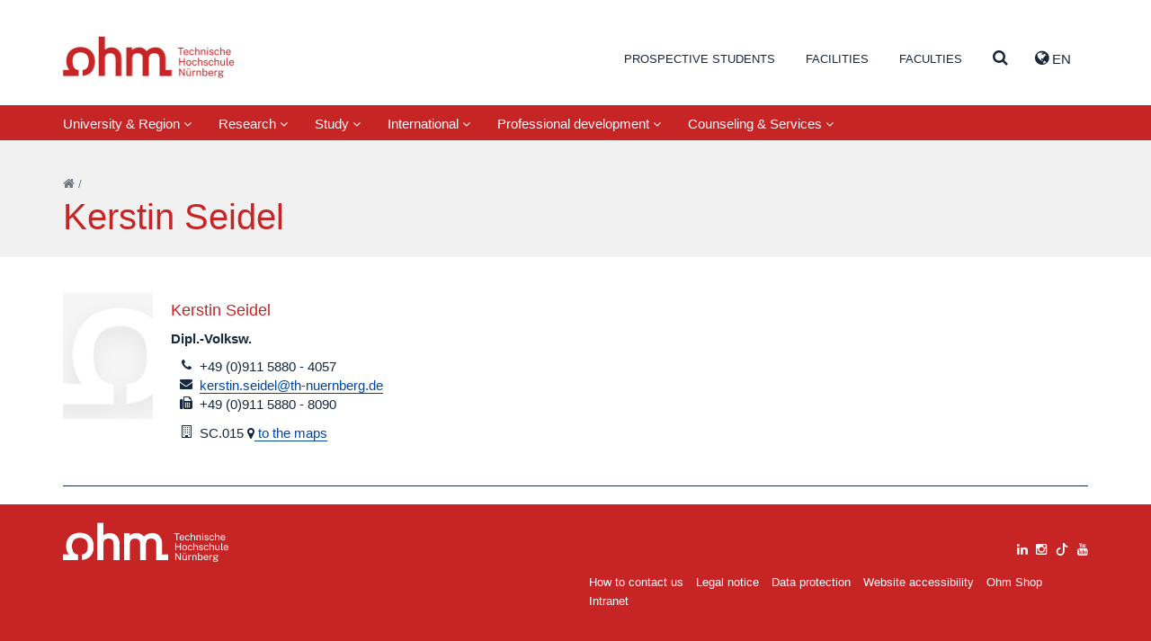

--- FILE ---
content_type: text/html; charset=utf-8
request_url: https://www.th-nuernberg.de/en/person/seidel-kerstin/
body_size: 98420
content:
<!DOCTYPE html>
<html lang="en">
<head>

<meta charset="utf-8">
<!-- 
	This website is powered by TYPO3 - inspiring people to share!
	TYPO3 is a free open source Content Management Framework initially created by Kasper Skaarhoj and licensed under GNU/GPL.
	TYPO3 is copyright 1998-2026 of Kasper Skaarhoj. Extensions are copyright of their respective owners.
	Information and contribution at https://typo3.org/
-->


<link rel="icon" href="/_assets/cfee07e5501cdf87731f7a9e04835b41/Images/favicon.png" type="image/png">
<title>Kerstin Seidel – Technische Hochschule Nürnberg Georg Simon Ohm</title>
<meta name="generator" content="TYPO3 CMS">
<meta name="viewport" content="width=device-width, initial-scale=1">
<meta name="twitter:card" content="summary">


<link rel="stylesheet" href="/_assets/948410ace0dfa9ad00627133d9ca8a23/Css/Basic.css?1760518844" media="all" nonce="2yrca3FKtxqdeAPuPZZGOOv3Z9J9-JyzxARhz1IbF1KHHF0VGCU17A">
<link rel="stylesheet" href="/_assets/cfee07e5501cdf87731f7a9e04835b41/StyleSheets/solr/results.css?1757409460" media="all" nonce="2yrca3FKtxqdeAPuPZZGOOv3Z9J9-JyzxARhz1IbF1KHHF0VGCU17A">
<link rel="stylesheet" href="/_assets/cfee07e5501cdf87731f7a9e04835b41/StyleSheets/main.css?1757409460" media="all" nonce="2yrca3FKtxqdeAPuPZZGOOv3Z9J9-JyzxARhz1IbF1KHHF0VGCU17A">






<link rel="canonical" href="https://www.th-nuernberg.de/en/person/seidel-kerstin/"/>

<link rel="alternate" hreflang="de_DE" href="https://www.th-nuernberg.de/person/seidel-kerstin/"/>
<link rel="alternate" hreflang="en_GB" href="https://www.th-nuernberg.de/en/person/seidel-kerstin/"/>
<link rel="alternate" hreflang="x-default" href="https://www.th-nuernberg.de/person/seidel-kerstin/"/>
</head>
<body class="page-3874">





<div class="page-wrap">

	

		<header id="header">

      <div class="container">

          <div class="pull-left">
              <a id="logo" tabindex="1" href="/en/">Website_THN</a>
          </div>

          <div class="pull-right">
            
      <nav id="header-nav-functions">
        <ul class="nav nav-languages">
          
            <li role="presentation" class="dropdown">
              
                
              
                
                  <a class="dropdown-toggle" tabindex="99" data-toggle="dropdown" href="#" role="button" aria-haspopup="true" aria-expanded="false">
                    <i class="fa fa-globe"></i> EN 
                  </a>
                
              
              <ul class="dropdown-menu">
                
                   
                      <li>
                          <a href="/person/seidel-kerstin/">de</a>
                      </li>
                    
                
                  
                
              </ul>
            </li>
          
          <li data-toggle="collapse" data-target=".js-navbar-collapse">
            <a href="#" class="toggle-menu-button">
              <span class="sr-only">Toggle Navigation</span>
              <i class="fa fa-bars"></i>
            </a>
          </li>
        </ul>
      </nav>
    
          </div>

          
        <nav id="header-nav-meta">
        	
        		
        			<ul class="nav">
        				

                  
                      
                    

        					
        						
        								<li class=" ">
    										
        										
        												<a href="/en/study-career/" tabindex="1">Prospective students</a>
        											
											   

        								</li>
        							
        					
        				

                  
                      
                    

        					
        						

        								<li class=" dropdown" role="presentation">
        									<a href="#navcontent9" class="togglecontent" >
                            <i class="fa fa-caret-up" aria-hidden="true"></i>
                            
      
          Facilities
        
    
        									</a>
        									<div id="navcontent9" class="navcontent">
        										
                            <div class="wrapper">
          										<div class="container">
                                <div class="close-wrapper">
                                  <span class="close fa fa-close"></span>
                                </div>
          											<h3>Facilities</h3>
  		        									<ul class="row">
  		        										

                                    
                                      
                                          
                                              <li class="col-xs-6 col-sm-4 col-lg-3">
                                            
                                        
                                      
                                            
                                                <h5>Institutes</h5>
                                              
                                             
                                                
                                                  
                                                    <ul>
                                                      
                                                        <li class="">
                                                        <a href="https://www.e-beratungsinstitut.de/">E-counseling (in German)</a>
                                                        </li>
                                                      
                                                        <li class="">
                                                        <a href="/en/facilities/institutes/institute-for-applied-computer-science-ifai/">Institute for Applied Computer Science (IFAI)</a>
                                                        </li>
                                                      
                                                        <li class="">
                                                        <a href="/en/facilities/institutes/institute-for-applied-hydrogen-research-electro-and-thermochemical-energy-systems/">Institute for Applied Hydrogen Research, Electro- and Thermochemical Energy Systems (H2OHM)</a>
                                                        </li>
                                                      
                                                        <li class="">
                                                        <a href="/en/facilities/institutes/elsys-institute-for-power-electronic-systems/">ELSYS Institute for Power Electronic Systems</a>
                                                        </li>
                                                      
                                                        <li class="">
                                                        <a href="/en/facilities/institutes/institute-for-chemistry-materials-and-product-development/">Institute for Chemistry, Materials and Product Development</a>
                                                        </li>
                                                      
                                                        <li class="">
                                                        <a href="/en/facilities/institutes/institute-for-automotive-engineering/">Institute for Automotive Engineering</a>
                                                        </li>
                                                      
                                                        <li class="">
                                                        <a href="/en/facilities/institutes/institute-for-energy-and-building-ieg/">Institute for Energy and Building (ieg)</a>
                                                        </li>
                                                      
                                                        <li class="">
                                                        <a href="/en/facilities/institutes/institute-of-hydraulic-engineering-and-water-resources-management/">Institute of Hydraulic Engineering and Water Resources Management</a>
                                                        </li>
                                                      
                                                        <li class="">
                                                        <a href="/en/facilities/institutes/language-center/">Language Center</a>
                                                        </li>
                                                      
                                                        <li class="">
                                                        <a href="https://ohm-professional-school.com/?pk_vid=e546129cff96c375158081780229f61a">OHM Professional School</a>
                                                        </li>
                                                      
                                                        <li class="">
                                                        <a href="/en/facilities/institutes/polymer-optical-fiber-application-center/">Polymer Optical Fiber Application Center</a>
                                                        </li>
                                                      
                                                        <li class="">
                                                        <a href="/en/facilities/institutes/center-for-artificial-intelligence-kiz/">Center for Artificial Intelligence (KIZ)</a>
                                                        </li>
                                                      
                                                    </ul>
                                                  
                                                
                                              
                                          
                                        
                                     
  		        										  

                                    
                                      
                                            
                                                
                                                  </li>
                                                 <li class="col-xs-6 col-sm-4 col-lg-3">
                                                
                                              
                                        
                                      
                                        
                                     
  		        										  

                                    
                                      
                                            
                                                
                                              
                                        
                                      
                                            
                                                <h5>Competence Centers</h5>
                                              
                                             
                                                
                                                  
                                                    <ul>
                                                      
                                                        <li class="">
                                                        <a href="/en/facilities/competence-centers/corporate-development-management-accounting-financial-control/">Corporate Development, Management Accounting &amp; Financial Control</a>
                                                        </li>
                                                      
                                                        <li class="">
                                                        <a href="/en/facilities/competence-centers/competence-center-for-energy-engineering/">Competence Center for Energy Engineering</a>
                                                        </li>
                                                      
                                                        <li class="">
                                                        <a href="/en/facilities/competence-centers/finance/">Finance</a>
                                                        </li>
                                                      
                                                        <li class="">
                                                        <a href="/en/facilities/competence-centers/gender-and-diversity-komgedi/">Gender and Diversity (KomGeDi)</a>
                                                        </li>
                                                      
                                                        <li class="">
                                                        <a href="/en/facilities/competence-centers/sustainable-food-and-resource-management/">Sustainable Food and Resource Management</a>
                                                        </li>
                                                      
                                                        <li class="">
                                                        <a href="/en/facilities/competence-centers/social-innovations-methods-and-analyses-kosima/">Social Innovations, Methods and Analyses (KoSIMA)</a>
                                                        </li>
                                                      
                                                        <li class="">
                                                        <a href="/en/facilities/competence-centers/ohm-user-experience-center-ohm-ux/">OHM User Experience Center (OHM-UX)</a>
                                                        </li>
                                                      
                                                    </ul>
                                                  
                                                
                                              
                                          
                                        
                                     
  		        										  

                                    
                                      
                                            
                                                
                                              
                                        
                                      
                                            
                                                <h5>Affiliated institutes</h5>
                                              
                                             
                                                
                                                  
                                                    <ul>
                                                      
                                                        <li class=" ">
                                                        <a href="http://www.efi.th-nuernberg.de/cig">Centrum für interdisziplinäre Gesundheitsförderung e.V.</a>
                                                        </li>
                                                      
                                                    </ul>
                                                  
                                                
                                              
                                          
                                        
                                     
  		        										  

                                    
                                      
                                            
                                                
                                                  </li>
                                                 <li class="col-xs-6 col-sm-4 col-lg-3">
                                                
                                              
                                        
                                      
                                        
                                     
  		        										  

                                    
                                      
                                            
                                                
                                              
                                        
                                      
                                            
                                                <h5>Scientific and research collaborations</h5>
                                              
                                             
                                                
                                                  
                                                    <ul>
                                                      
                                                        <li class="">
                                                        <a href="/en/facilities/scientific-and-research-collaborations/durafuelcell/">DuraFuelCell</a>
                                                        </li>
                                                      
                                                        <li class="">
                                                        <a href="http://www.encn.de/en/">Energie Campus Nürnberg</a>
                                                        </li>
                                                      
                                                        <li class="">
                                                        <a href="/en/facilities/scientific-and-research-collaborations/leonardo-center-for-creativity-and-innovation/">LEONARDO - Center for Creativity and Innovation</a>
                                                        </li>
                                                      
                                                        <li class="">
                                                        <a href="/en/facilities/scientific-and-research-collaborations/nuremberg-campus-of-technology-nct/">Nuremberg Campus of Technology (NCT)</a>
                                                        </li>
                                                      
                                                    </ul>
                                                  
                                                
                                              
                                          
                                        
                                     
  		        										  

                                    
                                      
                                            
                                                
                                              
                                        
                                      
                                            
                                                <h5>Fraunhofer Research Groups</h5>
                                              
                                             
                                                
                                                  
                                                    <ul>
                                                      
                                                        <li class="">
                                                        <a href="/en/facilities/fraunhofer-research-groups/future-engineering/">Future Engineering</a>
                                                        </li>
                                                      
                                                        <li class="">
                                                        <a href="/en/facilities/fraunhofer-research-groups/particle-technology-and-raw-materials-innovation-research-group/">Particle technology and Raw materials innovation research group</a>
                                                        </li>
                                                      
                                                    </ul>
                                                  
                                                
                                              
                                          
                                        
                                     
  		        										  

                                    
                                      
                                            
                                                
                                                  </li>
                                                 <li class="col-xs-6 col-sm-4 col-lg-3">
                                                
                                              
                                        
                                      
                                        
                                     
  		        										  

                                    
                                      
                                            
                                                
                                              
                                        
                                      
                                            
                                                <h5>Administration and Services</h5>
                                              
                                             
                                                
                                                  
                                                    <ul>
                                                      
                                                        <li class="">
                                                        <a href="/en/facilities/administration-and-services/university-library/">University Library</a>
                                                        </li>
                                                      
                                                        <li class="">
                                                        <a href="/en/study-career/career/career-service/">Career Service</a>
                                                        </li>
                                                      
                                                        <li class="">
                                                        <a href="/en/facilities/administration-and-services/procurement/">Procurement</a>
                                                        </li>
                                                      
                                                        <li class="">
                                                        <a href="/en/facilities/administration-and-services/finance-department/">Finance department</a>
                                                        </li>
                                                      
                                                        <li class="">
                                                        <a href="/en/facilities/administration-and-services/university-communications-and-marketing-department/">University Communications and Marketing department</a>
                                                        </li>
                                                      
                                                        <li class="">
                                                        <a href="/en/facilities/administration-and-services/university-service-for-family-equality-and-occupational-health-hsfg/">University Service for Family, Equality, and Occupational Health (HSFG)</a>
                                                        </li>
                                                      
                                                        <li class="">
                                                        <a href="/en/international/international-academic-services/">International Academic Services</a>
                                                        </li>
                                                      
                                                        <li class="">
                                                        <a href="/en/international/international-relations-and-services/">International Office</a>
                                                        </li>
                                                      
                                                        <li class="">
                                                        <a href="/en/facilities/administration-and-services/personnel-department/">Personnel department</a>
                                                        </li>
                                                      
                                                        <li class="">
                                                        <a href="/en/facilities/administration-and-services/professional-development/">Professional Development</a>
                                                        </li>
                                                      
                                                        <li class="">
                                                        <a href="/en/facilities/administration-and-services/student-office/">Student Office</a>
                                                        </li>
                                                      
                                                        <li class="">
                                                        <a href="/en/facilities/administration-and-services/facility-management/">Facility Management</a>
                                                        </li>
                                                      
                                                        <li class="">
                                                        <a href="/en/research-innovation/counseling-and-services/contact-and-directions/">University Research Services</a>
                                                        </li>
                                                      
                                                        <li class="">
                                                        <a href="/en/study-career/orientation-and-choosing-a-programme/student-counseling/">Student Counseling</a>
                                                        </li>
                                                      
                                                        <li class="">
                                                        <a href="/en/facilities/administration-and-services/central-it/">Central IT</a>
                                                        </li>
                                                      
                                                    </ul>
                                                  
                                                
                                              
                                          
                                        
                                            </li>
                                        
                                     
  		        										  
  		        									</ul>
  	        									</div>
                            </div>
        									</div>
        								</li>
        							
        					
        				

                  
                      
                    

        					
        						

        								<li class=" dropdown" role="presentation">
        									<a href="#navcontent469" class="togglecontent" >
                            <i class="fa fa-caret-up" aria-hidden="true"></i>
                            
      
          Faculties
        
    
        									</a>
        									<div id="navcontent469" class="navcontent">
        										
                            <div class="wrapper">
          										<div class="container">
                                <div class="close-wrapper">
                                  <span class="close fa fa-close"></span>
                                </div>
          											<h3>Faculties</h3>
  		        									<ul class="row">
  		        										

                                    
                                      
                                          
                                              <li class="col-xs-6 col-sm-4 col-lg-3  faculty faculty-ac">
                                            
                                        
                                      
                                            
                                                <a href="/en/faculties/ac/">Applied Chemistry</a>
                                              
                                            
                                          
                                        
                                     
  		        										  

                                    
                                      
                                            
                                                </li>
                                                <li class="col-xs-6 col-sm-4 col-lg-3  faculty faculty-amp">
                                              
                                        
                                      
                                            
                                                <a href="/en/faculties/amp/">Applied Mathematics, Physics and Humanities</a>
                                              
                                            
                                          
                                        
                                     
  		        										  

                                    
                                      
                                            
                                                </li>
                                                <li class="col-xs-6 col-sm-4 col-lg-3  faculty faculty-ar">
                                              
                                        
                                      
                                            
                                                <a href="/en/faculties/ar/">Architecture</a>
                                              
                                            
                                          
                                        
                                     
  		        										  

                                    
                                      
                                            
                                                </li>
                                                <li class="col-xs-6 col-sm-4 col-lg-3  faculty faculty-bi">
                                              
                                        
                                      
                                            
                                                <a href="/en/faculties/bi/">Civil Engineering</a>
                                              
                                            
                                          
                                        
                                     
  		        										  

                                    
                                      
                                            
                                                </li>
                                                <li class="col-xs-6 col-sm-4 col-lg-3  faculty faculty-bw">
                                              
                                        
                                      
                                            
                                                <a href="/en/faculties/bw/">Business Administration</a>
                                              
                                            
                                          
                                        
                                     
  		        										  

                                    
                                      
                                            
                                                </li>
                                                <li class="col-xs-6 col-sm-4 col-lg-3  faculty faculty-d">
                                              
                                        
                                      
                                            
                                                <a href="/en/faculties/d/">Design</a>
                                              
                                            
                                          
                                        
                                     
  		        										  

                                    
                                      
                                            
                                                </li>
                                                <li class="col-xs-6 col-sm-4 col-lg-3  faculty faculty-efi">
                                              
                                        
                                      
                                            
                                                <a href="/en/faculties/efi/">Electrical Engineering, Precision Engineering, Information Technology</a>
                                              
                                            
                                          
                                        
                                     
  		        										  

                                    
                                      
                                            
                                                </li>
                                                <li class="col-xs-6 col-sm-4 col-lg-3  faculty faculty-in">
                                              
                                        
                                      
                                            
                                                <a href="/en/faculties/in/">Computer Science</a>
                                              
                                            
                                          
                                        
                                     
  		        										  

                                    
                                      
                                            
                                                </li>
                                                <li class="col-xs-6 col-sm-4 col-lg-3  faculty faculty-mbvs">
                                              
                                        
                                      
                                            
                                                <a href="/en/faculties/mb-vs/">Mechanical Engineering and Building Services Engineering</a>
                                              
                                            
                                          
                                        
                                     
  		        										  

                                    
                                      
                                            
                                                </li>
                                                <li class="col-xs-6 col-sm-4 col-lg-3  faculty faculty-sw">
                                              
                                        
                                      
                                            
                                                <a href="/en/faculties/sw/">Social Sciences</a>
                                              
                                            
                                          
                                        
                                     
  		        										  

                                    
                                      
                                            
                                                </li>
                                                <li class="col-xs-6 col-sm-4 col-lg-3  faculty faculty-vt">
                                              
                                        
                                      
                                            
                                                <a href="/en/faculties/vt/">Process Engineering</a>
                                              
                                            
                                          
                                        
                                     
  		        										  

                                    
                                      
                                            
                                                </li>
                                                <li class="col-xs-6 col-sm-4 col-lg-3  faculty faculty-wt">
                                              
                                        
                                      
                                            
                                                <a href="/en/faculties/wt/">Materials Engineering</a>
                                              
                                            
                                          
                                        
                                     
  		        										  

                                    
                                      
                                            
                                                </li>
                                                <li class="col-xs-6 col-sm-4 col-lg-3  faculty faculty-soh">
                                              
                                        
                                      
                                            
                                                <a href="/en/faculties/soh/">Nuremberg School of Health</a>
                                              
                                            
                                          
                                        
                                            </li>
                                        
                                     
  		        										  
  		        									</ul>
  	        									</div>
                            </div>
        									</div>
        								</li>
        							
        					
        				

                  
                      
                    

        					
        						
        								<li class=" search">
    										
        										
                                  
                                          <a class="togglecontent" href="#navcontent3890" aria-label="Suche" >
                                      
                                  <i class="fa fa-caret-up" aria-hidden="true"></i>
                                  
                                        
                                          <i class="fa fa-search"></i>
                                        
                                    
                                </a>
        												<div id="navcontent3890" class="navcontent">
        													
                                  <div class="wrapper">
          													<div class="container">
                                      <div class="close-wrapper">
                                        <span class="close fa fa-close"></span>
                                      </div>
                                      

  		        											 
                                      
  		        											   	
    

            
                <a id="c59793"></a>
            

            
                



            
            
                



            
            

    
        <div class="tx-solr">
	
	

	<div class="row">
		<div class="col-md-8 col-md-offset-2">
			<div class="tx-solr-searchbox">
				<form method="get" id="tx-solr-search-form-pi-results" action="/en/suche/" data-suggest="/en/suche?type=7384" data-suggest-header="Top Results" accept-charset="utf-8">
					<div class="input-group">
						

						

						<input type="text" placeholder="what would you like to find?" class="tx-solr-q js-solr-q tx-solr-suggest tx-solr-suggest-focus form-control" name="tx_solr[q]" value="" autocomplete="off" />
						<span class="input-group">
							<i class="fa fa-search"></i>
							<span class="hidden input-group-btn">
								<button class="btn btn-default tx-solr-submit" type="submit">
									<span class=" glyphicon glyphicon-search"></span>
									<span>
										Search
									</span>
								</button>
							</span>
						</span>
					</div>
				</form>
			</div>
		</div>
	</div>



</div>

    


            
                



            
            
                



            

        


                                      
  		        											 
  	        											 </div>
                                 </div>
        											
											   

        								</li>
        							
        					
        				
        			</ul>
        		
        	
        </nav>
      

      </div>

        
            <nav class="navbar navbar-default navbar-static">
                
                

                
                
                
                  

    <div class="inner">

      

      <div class="collapse navbar-collapse js-navbar-collapse">
        
          <ul class="nav navbar-nav">
            
              
                
                    
                        
    <li class="dropdown dropdown-large ">
      <a href="/en/university-region/" class="dropdown-toggle " data-toggle="dropdown">University &amp; Region <i class="fa fa-angle-down"></i></a>
      <div class="dropdown-menu dropdown-menu-large">
        <div class="container">
            <div class="col-sm-3">
              
                
                    <ul class="level-2 row">
                      <li>
                        <a href="/en/university-region/organization-and-structure/">Organization and structure</a>
                        
                          
                              <ul class="level-3">
                                
                                  <li><a href="/en/university-region/organization-and-structure/university-management-and-boards/">University Management and boards</a></li>
                                
                                  <li><a href="/en/university-region/organization-and-structure/history-facts-and-figures/">History, facts, and figures</a></li>
                                
                                  <li><a href="/en/university-region/organization-and-structure/infrastructure-and-organization/">Infrastructure and organisation</a></li>
                                
                              </ul>
                            
                        
                      </li>
                    </ul>
                  
              
                
                    </div>
                    <div class="col-sm-3">
                  
              
                
                    <ul class="level-2 row">
                      <li>
                        <a href="/en/university-region/the-ohms-profile/">The Ohm’s profile</a>
                        
                          
                              <ul class="level-3">
                                
                                  <li><a href="/en/university-region/the-ohms-profile/our-principles-and-strategy/">Our principles and strategy</a></li>
                                
                                  <li><a href="/en/university-region/the-ohms-profile/translate-to-en-rahmenvereinbarung-und-hochschulvertraege/">Bavarian higher education agreement and university objectives agreements</a></li>
                                
                              </ul>
                            
                        
                      </li>
                    </ul>
                  
              
                
                    <ul class="level-2 row">
                      <li>
                        <a href="/en/ohm-shop/">Ohm Shop</a>
                        
                          
                        
                      </li>
                    </ul>
                  
              
                
                    </div>
                    <div class="col-sm-3">
                  
              
                
                    <ul class="level-2 row">
                      <li>
                        <a href="/en/university-region/friends-and-supporters/">Friends and supporters</a>
                        
                          
                              <ul class="level-3">
                                
                                  <li><a href="/en/university-region/friends-and-supporters/bund-der-freunde/">Bund der Freunde</a></li>
                                
                                  <li><a href="/en/university-region/friends-and-supporters/alumni/">Alumni</a></li>
                                
                              </ul>
                            
                        
                      </li>
                    </ul>
                  
              
                
                    </div>
                    <div class="col-sm-3">
                  
              
                
                    <ul class="level-2 row">
                      <li>
                        <a href="/en/university-region/sustainability/">Sustainability</a>
                        
                          
                              <ul class="level-3">
                                
                                  <li><a href="/en/university-region/sustainability/governance/">Governance</a></li>
                                
                                  <li><a href="/en/university-region/sustainability/research/">Research</a></li>
                                
                                  <li><a href="/en/university-region/sustainability/education/">Education</a></li>
                                
                                  <li><a href="/en/university-region/sustainability/infrastructure/">Infrastructure</a></li>
                                
                                  <li><a href="/en/university-region/sustainability/transfer/">Transfer</a></li>
                                
                                  <li><a href="/en/university-region/sustainability/student-initiatives/">Student Initiatives</a></li>
                                
                              </ul>
                            
                        
                      </li>
                    </ul>
                  
              
            </div>

            <div class="row">
              <div class="col-xs-12">
                <a href="/en/university-region/" class="btn btn-primary">University &amp; Region</a>
              </div>
            </div>

        </div>
      </div>
    </li>
  
                      
                  
              
            
              
                
                    
                        
    <li class="dropdown dropdown-large ">
      <a href="/en/research-innovation/" class="dropdown-toggle " data-toggle="dropdown">Research <i class="fa fa-angle-down"></i></a>
      <div class="dropdown-menu dropdown-menu-large">
        <div class="container">
            <div class="col-sm-3">
              
                
                    <ul class="level-2 row">
                      <li>
                        <a href="/en/research-innovation/research-themes/">Research themes</a>
                        
                          
                              <ul class="level-3">
                                
                                  <li><a href="/en/research-innovation/research-themes/energy-resources/">Energy &amp; Resources</a></li>
                                
                                  <li><a href="/en/research-innovation/research-themes/materials-production-engineering/">Materials &amp; Production Engineering</a></li>
                                
                                  <li><a href="/en/research-innovation/research-themes/mobility-transport-logistics/">Mobility, Transport, Logistics</a></li>
                                
                                  <li><a href="/en/research-innovation/research-themes/health/">Health</a></li>
                                
                                  <li><a href="/en/research-innovation/research-themes/digitalisation-artificial-intelligence/">Digitalisation &amp; Artificial Intelligence</a></li>
                                
                                  <li><a href="/en/research-innovation/research-themes/sustainability/">Sustainability</a></li>
                                
                                  <li><a href="/en/research-innovation/research-themes/social-economic-transformation/">Social &amp; Economic Transformation</a></li>
                                
                              </ul>
                            
                        
                      </li>
                    </ul>
                  
              
                
                    <ul class="level-2 row">
                      <li>
                        <a href="/en/research-innovation/high-tech-agenda-bayern/">High Tech Agenda Bayern</a>
                        
                          
                              <ul class="level-3">
                                
                                  <li><a href="/en/research-innovation/high-tech-agenda-bayern/research-oriented-distinguished-professors-hta-professors/">Research-oriented distinguished professors (HTA professors)</a></li>
                                
                              </ul>
                            
                        
                      </li>
                    </ul>
                  
              
                
                    <ul class="level-2 row">
                      <li>
                        <a href="https://opus4.kobv.de/opus4-ohm/solrsearch/index/search/searchtype/all">Publications</a>
                        
                          
                        
                      </li>
                    </ul>
                  
              
                
                    </div>
                    <div class="col-sm-3">
                  
              
                
                    <ul class="level-2 row">
                      <li>
                        <a href="/en/research-innovation/research-institutes/">Research institutes</a>
                        
                          
                              <ul class="level-3">
                                
                                  <li><a href="/en/university-region/organization-and-structure/">Institutes</a></li>
                                
                                  <li><a href="/en/university-region/organization-and-structure/">Competence Centers</a></li>
                                
                                  <li><a href="/en/university-region/organization-and-structure/">Scientific and research collaborations</a></li>
                                
                                  <li><a href="/en/university-region/organization-and-structure/">Fraunhofer Research Groups</a></li>
                                
                                  <li><a href="/en/research-innovation/research-institutes/research-building-aeg/">Ohm Innovation Center</a></li>
                                
                              </ul>
                            
                        
                      </li>
                    </ul>
                  
              
                
                    </div>
                    <div class="col-sm-3">
                  
              
                
                    <ul class="level-2 row">
                      <li>
                        <a href="/en/research-innovation/counseling-and-services/">Counseling and services</a>
                        
                          
                              <ul class="level-3">
                                
                                  <li><a href="/en/research-innovation/counseling-and-services/university-research-services/">University Research Services</a></li>
                                
                                  <li><a href="/en/research-innovation/counseling-and-services/contract-research/">Contract research</a></li>
                                
                                  <li><a href="/en/research-innovation/counseling-and-services/inventor-and-patent-services/">Inventor and Patent Services</a></li>
                                
                                  <li><a href="/en/research-innovation/counseling-and-services/contact-and-directions/">Contact and directions</a></li>
                                
                              </ul>
                            
                        
                      </li>
                    </ul>
                  
              
                
                    </div>
                    <div class="col-sm-3">
                  
              
                
                    <ul class="level-2 row">
                      <li>
                        <a href="/en/research-innovation/transfer-and-cooperation/">Transfer and cooperation</a>
                        
                          
                              <ul class="level-3">
                                
                                  <li><a href="/en/research-innovation/transfer-and-cooperation/transfer-understanding-and-strategy/">Transfer understanding and strategy</a></li>
                                
                                  <li><a href="/en/research-innovation/transfer-and-cooperation/collaborations-with-the-commercial-sector/">Collaborations with the commercial sector</a></li>
                                
                                  <li><a href="/en/research-innovation/transfer-and-cooperation/cooperation-with-non-profit-sector-partners/">Cooperation with non-profit sector partners</a></li>
                                
                                  <li><a href="/en/research-innovation/transfer-and-cooperation/international-research-projects/">International research projects</a></li>
                                
                                  <li><a href="/en/research-innovation/transfer-and-cooperation/university-networks/">University networks</a></li>
                                
                                  <li><a href="/en/research-innovation/transfer-and-cooperation/international-networks/">International networks</a></li>
                                
                                  <li><a href="/en/research-innovation/transfer-and-cooperation/future-code-bavaria/">Future Code Bavaria</a></li>
                                
                              </ul>
                            
                        
                      </li>
                    </ul>
                  
              
            </div>

            <div class="row">
              <div class="col-xs-12">
                <a href="/en/research-innovation/" class="btn btn-primary">Research</a>
              </div>
            </div>

        </div>
      </div>
    </li>
  
                      
                  
              
            
              
                
                    
                        
    <li class="dropdown dropdown-large ">
      <a href="/en/study-career/" class="dropdown-toggle " data-toggle="dropdown">Study <i class="fa fa-angle-down"></i></a>
      <div class="dropdown-menu dropdown-menu-large">
        <div class="container">
            <div class="col-sm-3">
              
                
                    <ul class="level-2 row">
                      <li>
                        <a href="/en/study-career/academic-programmes/">Academic programmes</a>
                        
                          
                              <ul class="level-3">
                                
                                  <li><a href="/en/all-degree-programmes/">All degree programmes</a></li>
                                
                                  <li><a href="/en/study-career/academic-programmes/bachelors-degree-programmes/">Bachelor’s degree programmes</a></li>
                                
                                  <li><a href="/en/study-career/academic-programmes/masters-degree-programmes/">Master’s degree programmes</a></li>
                                
                                  <li><a href="/en/study-career/academic-programmes/dual-study-options/">Dual study options</a></li>
                                
                                  <li><a href="/en/study-career/academic-programmes/o-mint-programme/">O-MINT programme</a></li>
                                
                              </ul>
                            
                        
                      </li>
                    </ul>
                  
              
                
                    <ul class="level-2 row">
                      <li>
                        <a href="/en/study-career/orientation-and-choosing-a-programme/">Orientation and choosing a programme</a>
                        
                          
                              <ul class="level-3">
                                
                                  <li><a href="/en/study-career/orientation-and-choosing-a-programme/online-studieninfotage/">Online-Studieninfotage</a></li>
                                
                                  <li><a href="/en/study-career/orientation-and-choosing-a-programme/programmes-for-specific-target-groups/">Programmes for specific target groups</a></li>
                                
                                  <li><a href="/en/study-career/academic-programmes/o-mint-programme/">O-MINT programme</a></li>
                                
                                  <li><a href="/en/study-career/orientation-and-choosing-a-programme/why-choose-nuremberg-tech/">Why you should choose the Ohm</a></li>
                                
                                  <li><a href="/en/study-career/orientation-and-choosing-a-programme/a-step-by-step-guide-to-choosing-the-right-degree-programme/">A step-by-step guide to choosing the right degree programme</a></li>
                                
                                  <li><a href="/en/study-career/orientation-and-choosing-a-programme/student-counseling/">Student counseling</a></li>
                                
                                  <li><a href="/en/study-career/orientation-and-choosing-a-programme/student-counseling-portal/">Student Counseling Portal</a></li>
                                
                              </ul>
                            
                        
                      </li>
                    </ul>
                  
              
                
                    </div>
                    <div class="col-sm-3">
                  
              
                
                    <ul class="level-2 row">
                      <li>
                        <a href="/en/study-career/admission-and-application/">Admission and application</a>
                        
                          
                              <ul class="level-3">
                                
                                  <li><a href="/en/study-career/admission-and-application/admission-requirements/">Admission requirements</a></li>
                                
                                  <li><a href="/en/study-career/admission-and-application/application-process/">Application process</a></li>
                                
                                  <li><a href="/en/study-career/admission-and-application/application-periods/">Application periods</a></li>
                                
                                  <li><a href="/en/study-career/admission-and-application/faq-application/">FAQ Application</a></li>
                                
                              </ul>
                            
                        
                      </li>
                    </ul>
                  
              
                
                    <ul class="level-2 row">
                      <li>
                        <a href="/en/study-career/successfully-completing-your-studies/">Successfully completing your studies</a>
                        
                          
                              <ul class="level-3">
                                
                                  <li><a href="/en/study-career/important-information-about-starting-at-university/preparatory-courses/">Preparatory courses</a></li>
                                
                                  <li><a href="/en/study-career/orientation-and-choosing-a-programme/student-counseling/">Student Counseling</a></li>
                                
                                  <li><a href="/en/facilities/administration-and-services/student-office/">Student Office</a></li>
                                
                                  <li><a href="/en/facilities/administration-and-services/university-library/">University Library</a></li>
                                
                                  <li><a href="/en/study-career/successfully-completing-your-studies/programmes-for-specific-target-groups/">Programmes for specific target groups</a></li>
                                
                              </ul>
                            
                        
                      </li>
                    </ul>
                  
              
                
                    <ul class="level-2 row">
                      <li>
                        <a href="/en/study-career/career/">Career pathways</a>
                        
                          
                              <ul class="level-3">
                                
                                  <li><a href="/en/study-career/career/career-service/">Career Service</a></li>
                                
                                  <li><a href="/en/facilities/administration-and-services/university-service-for-family-equality-and-occupational-health-hsfg/equality-and-the-advancement-of-women-at-the-university/programmes-for-specific-audiences/students/">Engineering mentoring programme - simone</a></li>
                                
                                  <li><a href="http://jobboerse.th-nuernberg.de">Job Listings</a></li>
                                
                                  <li><a href="">Advising for doctoral degrees</a></li>
                                
                                  <li><a href="/en/counseling-services/counseling-advising/startup-center/">“Gründungsberatung”</a></li>
                                
                                  <li><a href="">Alumni</a></li>
                                
                              </ul>
                            
                        
                      </li>
                    </ul>
                  
              
                
                    </div>
                    <div class="col-sm-3">
                  
              
                
                    <ul class="level-2 row">
                      <li>
                        <a href="/en/international/international-relations-and-services/going-abroad-from-the-ohm/student-mobility/">Semester abroad</a>
                        
                          
                        
                      </li>
                    </ul>
                  
              
                
                    <ul class="level-2 row">
                      <li>
                        <a href="/en/study-career/student-life/">Student life</a>
                        
                          
                              <ul class="level-3">
                                
                                  <li><a href="/en/study-career/student-life/living-in-nuremberg/">Living in Nuremberg</a></li>
                                
                                  <li><a href="/en/study-career/student-life/mobility/">Mobility</a></li>
                                
                                  <li><a href="/en/study-career/student-life/university-sports/">University sports</a></li>
                                
                                  <li><a href="/en/study-career/student-life/strohm-soehne/">Strohm &amp; Söhne</a></li>
                                
                                  <li><a href="/en/study-career/student-life/on-campus-catering-facilities/">On-campus catering facilities</a></li>
                                
                                  <li><a href="/en/study-career/student-life/music-at-the-ohm/">Music at the Ohm</a></li>
                                
                                  <li><a href="/en/study-career/student-life/theatre-at-nuremberg-tech/">Theatre at the Ohm</a></li>
                                
                                  <li><a href="/en/study-career/student-life/sustainability-in-student-life/">Sustainability in student life</a></li>
                                
                              </ul>
                            
                        
                      </li>
                    </ul>
                  
              
                
                    <ul class="level-2 row">
                      <li>
                        <a href="/en/study-career/student-funding-information/">Student funding information</a>
                        
                          
                              <ul class="level-3">
                                
                                  <li><a href="/en/study-career/student-funding-information/overview-of-grants/">Funding opportunities</a></li>
                                
                                  <li><a href="/en/study-career/student-funding-information/deutschlandstipendium/">Deutschlandstipendium</a></li>
                                
                                  <li><a href="/en/study-career/student-funding-information/bafoeg/">BAföG</a></li>
                                
                                  <li><a href="/en/study-career/student-funding-information/student-loans/">Student loans</a></li>
                                
                                  <li><a href="/en/study-career/student-funding-information/contact-and-advice/">Contact and Advice</a></li>
                                
                              </ul>
                            
                        
                      </li>
                    </ul>
                  
              
                
                    </div>
                    <div class="col-sm-3">
                  
              
                
                    <ul class="level-2 row">
                      <li>
                        <a href="/en/study-career/important-information-about-starting-at-university/">Important information on starting your studies</a>
                        
                          
                              <ul class="level-3">
                                
                                  <li><a href="/en/study-career/important-information-about-starting-at-university/semester-schedule/">Overview of dates and deadlines</a></li>
                                
                                  <li><a href="/en/study-career/important-information-about-starting-at-university/basic-safety-instructions-and-ai-training-course/">Basic Safety Instructions and AI training course</a></li>
                                
                                  <li><a href="/en/study-career/important-information-about-starting-at-university/studentenwerk-fee/">Studierendenwerkbeitrag (Student Services fee)</a></li>
                                
                                  <li><a href="/en/study-career/important-information-about-starting-at-university/introductory-sessions/">Introductory events</a></li>
                                
                                  <li><a href="/en/study-career/important-information-about-starting-at-university/courses/">Courses</a></li>
                                
                                  <li><a href="/en/study-career/student-life/mobility/">Semester ticket</a></li>
                                
                                  <li><a href="/en/study-career/important-information-about-starting-at-university/preparatory-courses/">Preparatory courses</a></li>
                                
                                  <li><a href="/en/study-career/important-information-about-starting-at-university/ohmcard/">Ohm card</a></li>
                                
                              </ul>
                            
                        
                      </li>
                    </ul>
                  
              
            </div>

            <div class="row">
              <div class="col-xs-12">
                <a href="/en/study-career/" class="btn btn-primary">Study</a>
              </div>
            </div>

        </div>
      </div>
    </li>
  
                      
                  
              
            
              
                
                    
                        
    <li class="dropdown dropdown-large ">
      <a href="/en/international/" class="dropdown-toggle " data-toggle="dropdown">International <i class="fa fa-angle-down"></i></a>
      <div class="dropdown-menu dropdown-menu-large">
        <div class="container">
            <div class="col-sm-3">
              
                
                    <ul class="level-2 row">
                      <li>
                        <a href="/en/international/ohm-international-school/">Ohm International School</a>
                        
                          
                              <ul class="level-3">
                                
                                  <li><a href="/en/international/ohm-international-school/international-degree-programmes/">International degree programmes</a></li>
                                
                                  <li><a href="/en/international/international-relations-and-services/visiting-the-ohm-from-abroad/exchange-students-from-partner-universities-at-nuremberg-tech/courses-at-nuremberg-tech-offered-in-english/">Courses offered in English</a></li>
                                
                                  <li><a href="/en/international/international-relations-and-services/visiting-the-ohm-from-abroad/exchange-students-from-partner-universities-at-nuremberg-tech/ohm-international-summer-school/">International Summer School</a></li>
                                
                                  <li><a href="/en/international/ohm-international-school/internationalisation-projects/">Internationalisation projects</a></li>
                                
                              </ul>
                            
                        
                      </li>
                    </ul>
                  
              
                
                    </div>
                    <div class="col-sm-3">
                  
              
                
                    <ul class="level-2 row">
                      <li>
                        <a href="/en/international/international-academic-services/">International Academic Services</a>
                        
                          
                              <ul class="level-3">
                                
                                  <li><a href="/en/international/international-academic-services/orientation-and-support-for-applicants/">Orientation and support for applicants</a></li>
                                
                                  <li><a href="/en/international/international-academic-services/students/">Support for students</a></li>
                                
                              </ul>
                            
                        
                      </li>
                    </ul>
                  
              
                
                    </div>
                    <div class="col-sm-3">
                  
              
                
                    <ul class="level-2 row">
                      <li>
                        <a href="/en/international/international-relations-and-services/">International Office</a>
                        
                          
                              <ul class="level-3">
                                
                                  <li><a href="/en/international/international-relations-and-services/going-abroad-from-the-ohm/">Going abroad from the Ohm</a></li>
                                
                                  <li><a href="/en/international/international-relations-and-services/visiting-the-ohm-from-abroad/">Visiting the Ohm from abroad</a></li>
                                
                                  <li><a href="/en/international/international-relations-and-services/international-cooperation/">International cooperation</a></li>
                                
                                  <li><a href="/en/international/international-relations-and-services/international-campus/">International Campus</a></li>
                                
                              </ul>
                            
                        
                      </li>
                    </ul>
                  
              
                
                    </div>
                    <div class="col-sm-3">
                  
              
                
                    <ul class="level-2 row">
                      <li>
                        <a href="/en/facilities/institutes/language-center/">Language Center</a>
                        
                          
                              <ul class="level-3">
                                
                                  <li><a href="/en/facilities/institutes/language-center/services-and-courses/">Services and courses</a></li>
                                
                                  <li><a href="/en/facilities/institutes/language-center/german-language-examination-for-university-admission-dsh/">German Language Examination for University Admission (DSH)</a></li>
                                
                              </ul>
                            
                        
                      </li>
                    </ul>
                  
              
            </div>

            <div class="row">
              <div class="col-xs-12">
                <a href="/en/international/" class="btn btn-primary">International</a>
              </div>
            </div>

        </div>
      </div>
    </li>
  
                      
                  
              
            
              
                
                    
                        
    <li class="dropdown dropdown-large ">
      <a href="/en/professional-development/" class="dropdown-toggle " data-toggle="dropdown">Professional development <i class="fa fa-angle-down"></i></a>
      <div class="dropdown-menu dropdown-menu-large">
        <div class="container">
            <div class="col-sm-3">
              
                
                    <ul class="level-2 row">
                      <li>
                        <a href="/en/professional-development/ohm-professional-school/">Ohm Professional School</a>
                        
                          
                        
                      </li>
                    </ul>
                  
              
                
                    <ul class="level-2 row">
                      <li>
                        <a href="/en/professional-development/subject-areas/">Subject areas</a>
                        
                          
                        
                      </li>
                    </ul>
                  
              
                
                    </div>
                    <div class="col-sm-3">
                  
              
                
                    <ul class="level-2 row">
                      <li>
                        <a href="/en/professional-development/part-time-degree-programmes-for-professionals/">Part-time degree programmes for professionals</a>
                        
                          
                        
                      </li>
                    </ul>
                  
              
                
                    <ul class="level-2 row">
                      <li>
                        <a href="/en/professional-development/university-certificate-programmes/">University certificate programmes</a>
                        
                          
                        
                      </li>
                    </ul>
                  
              
                
                    </div>
                    <div class="col-sm-3">
                  
              
                
                    <ul class="level-2 row">
                      <li>
                        <a href="/en/professional-development/seminars/">Seminars</a>
                        
                          
                        
                      </li>
                    </ul>
                  
              
                
                    <ul class="level-2 row">
                      <li>
                        <a href="/en/professional-development/conferences-and-colloquia/">Conferences and colloquia</a>
                        
                          
                        
                      </li>
                    </ul>
                  
              
                
                    </div>
                    <div class="col-sm-3">
                  
              
                
                    <ul class="level-2 row">
                      <li>
                        <a href="/en/professional-development/what-programme-is-right-for-me/">What programme is right for me?</a>
                        
                          
                        
                      </li>
                    </ul>
                  
              
                
                    <ul class="level-2 row">
                      <li>
                        <a href="/en/professional-development/information-events/">Information events</a>
                        
                          
                        
                      </li>
                    </ul>
                  
              
            </div>

            <div class="row">
              <div class="col-xs-12">
                <a href="/en/professional-development/" class="btn btn-primary">Professional development</a>
              </div>
            </div>

        </div>
      </div>
    </li>
  
                      
                  
              
            
              
                
                    
                        
    <li class="dropdown dropdown-large ">
      <a href="/en/counseling-services/" class="dropdown-toggle " data-toggle="dropdown">Counseling &amp; Services <i class="fa fa-angle-down"></i></a>
      <div class="dropdown-menu dropdown-menu-large">
        <div class="container">
            <div class="col-sm-3">
              
                
                    <ul class="level-2 row">
                      <li>
                        <a href="/en/counseling-services/counseling-advising/">Counseling &amp; Advising</a>
                        
                          
                              <ul class="level-3">
                                
                                  <li><a href="/en/study-career/orientation-and-choosing-a-programme/programmes-for-specific-target-groups/studying-with-a-disability/">Studying with a disability</a></li>
                                
                                  <li><a href="/en/study-career/career/career-service/">Career Service</a></li>
                                
                                  <li><a href="/en/study-career/academic-programmes/dual-study-options/">Dual study options</a></li>
                                
                                  <li><a href="/en/counseling-services/counseling-advising/startup-center/">Startup Center: Ohm-Potentiale</a></li>
                                
                                  <li><a href="/en/counseling-services/counseling-advising/psychotherapeutic-counseling/">Psychological counseling</a></li>
                                
                                  <li><a href="/en/study-career/orientation-and-choosing-a-programme/student-counseling/">Student Counseling</a></li>
                                
                              </ul>
                            
                        
                      </li>
                    </ul>
                  
              
                
                    </div>
                    <div class="col-sm-3">
                  
              
                
                    <ul class="level-2 row">
                      <li>
                        <a href="/en/counseling-services/services/">Services</a>
                        
                          
                              <ul class="level-3">
                                
                                  <li><a href="/en/facilities/administration-and-services/university-library/">University Library</a></li>
                                
                                  <li><a href="/en/facilities/administration-and-services/university-service-for-family-equality-and-occupational-health-hsfg/">University Service for Diversity and Occupational Health</a></li>
                                
                                  <li><a href="/en/facilities/administration-and-services/facility-management/facility-management/">Info point / Lost &amp; Found</a></li>
                                
                                  <li><a href="/en/international/international-relations-and-services/">International Office</a></li>
                                
                                  <li><a href="">Center for Teaching and Learning</a></li>
                                
                                  <li><a href="/en/facilities/administration-and-services/student-office/">Student Office</a></li>
                                
                                  <li><a href="/en/facilities/administration-and-services/central-it/">Central IT</a></li>
                                
                              </ul>
                            
                        
                      </li>
                    </ul>
                  
              
                
                    </div>
                    <div class="col-sm-3">
                  
              
                
                    <ul class="level-2 row">
                      <li>
                        <a href="/en/counseling-services/online-services/">Online services</a>
                        
                          
                              <ul class="level-3">
                                
                                  <li><a href="/en/study-career/admission-and-application/application-process/">Application portal</a></li>
                                
                                  <li><a href="/en/counseling-services/online-services/job-listings-site/">Job listings site</a></li>
                                
                                  <li><a href="https://www.studiengangstest.de/portal/">Online self-assessments</a></li>
                                
                                  <li><a href="https://www.th-nuernberg.de/studium-karriere/studienorientierung-und-studienwahl/studienberatungsportal/">Student counseling portal</a></li>
                                
                              </ul>
                            
                        
                      </li>
                    </ul>
                  
              
                
                    </div>
                    <div class="col-sm-3">
                  
              
                
                    <ul class="level-2 row">
                      <li>
                        <a href="/en/how-to-contact-us/opening-hours/">Opening Hours</a>
                        
                          
                        
                      </li>
                    </ul>
                  
              
                
                    <ul class="level-2 row">
                      <li>
                        <a href="/en/how-to-contact-us/directions/">Maps and directions</a>
                        
                          
                        
                      </li>
                    </ul>
                  
              
            </div>

            <div class="row">
              <div class="col-xs-12">
                <a href="/en/counseling-services/" class="btn btn-primary">Counseling &amp; Services</a>
              </div>
            </div>

        </div>
      </div>
    </li>
  
                      
                  
              
            
          </ul>
        
    </div><!-- /.nav-collapse -->
  </div>
  
               
            </nav>
	

		</header>

	

	
	<!--TYPO3SEARCH_begin-->
	
    

            
                <a id="c59783"></a>
            

            
                



            
            
                

    
        
    



            
            

    
        
<div class="tx-persons">
	
    
    

        

        <div class="breadcrumb">
    		<div class="container">
    			
    				
    	                <nav class="breadcrumb-nav">
    	                    <p>
    	                        
    	                            
    	                                    <a href="/en/" class="active "><i class="fa fa-home"></i></a> /
    	                                

    	                        
    	                            
                                            
                                                    <h1>Kerstin Seidel</h1>
                                                
    	                                

    	                        
    	                    </p>
    	                </nav>
    				
    			
    		</div>
    	</div>
        <div class="person-header">
            <div class="container"> 
                <div class="media">
                    <div class="media-left">
                        <img class="img-responsive media-object" alt="Kerstin Seidel" src="/typo3temp/assets/_processed_/2/1/csm_placeholder_a0bf8e6238.png" width="100" height="140" />
                          
                    </div>
                    <div class="media-body">
                        <h1 class="h4 media-heading">Kerstin Seidel</h1>
                        
                            <p><strong>Dipl.-Volksw.</strong></p>
                        
                        
                            <ul class="fa-ul">
                                
                                    
                                        
                                            <li>
    
            <i class="fa fa-li fa-phone"></i>
            <span class="sr-only">telefon</span>
            <span itemprop="telephone">+49 (0)911 5880 - 4057</span>
        
</li>
                                        
                                    
                                        
                                            <li>
    
            <i class="fa fa-li fa-envelope"></i>
            <span class="sr-only">email</span>
            <a href="mailto:kerstin.seidel@th-nuernberg.de">kerstin.seidel@th-nuernberg.de</a>
        
</li>
                                        
                                    
                                        
                                            <li>
    
            <i class="fa fa-li fa-fax"></i>
            <span class="sr-only">fax</span>
            <span itemprop="faxNumber">+49 (0)911 5880 - 8090</span>
        
</li>
                                        
                                    
                                
                            </ul>
                        
                        
                            <ul class="fa-ul">
                                
                                    
                                        <li><i class="fa fa-li fa-building-o"></i><span class="sr-only">Room</span> SC.015 <span class="fa fa-map-marker"></span><a href="/en/how-to-contact-us/directions/"> to the maps</a></li>
                                    
                                
                            </ul>
                        
                        
                        
                    </div>
                </div>
            </div>
        </div>
        <div class="person-details">
            <div class="container">
                
    <nav class="tab-navigation">
      <ul class="nav nav-tabs" role="tablist">
          
          
          
          
      </ul>
    </nav>
    <div class="tab-content">
        
        
        
        
	</div>


            </div>
        </div>

    


</div>

    


            
                



            
            
                



            

        


	<!--TYPO3SEARCH_end-->


</div>



        <div class="modal fade" id="modalDisclaimerVideo" tabindex="-1" role="dialog" aria-labelledby="modalDisclaimerVideo">
          <div class="modal-dialog" role="document">
            <div class="modal-content">
              <div class="modal-header">
                <button type="button" class="close" data-dismiss="modal" aria-label="Close"><span aria-hidden="true">&times;</span></button>
                <h4 class="modal-title">Privacy Notice</h4>
              </div>
              <div class="modal-body">
                <p>
                  Dear visitor,<br>
                  Sie verlassen nun die Website der Technischen Hochschule Nürnberg.
                </p>
                <p>
                    Mit einem Klick auf den unten stehenden Button gelangen Sie zu <span class="platform"></span>. Bitte achten Sie darauf, dass Ihre dort persönlichen Daten gut geschützt sind. Beachten Sie die dortigen Datenschutzbestimmungen sowie die Einstellungen zur Privatsphäre.
                </p>
              </div>
              <div class="modal-footer">
                <button type="button" class="btn btn-default" data-dismiss="modal">Close</button>
                <a href="#" target="_blank" class="btn btn-primary videourl">Open video</a>
              </div>
            </div>
          </div>
        </div>

      


		<footer id="footer">
			<div class="container">
				<div class="row">
					<div class="col-sm-6">
						<a class="navbar-brand inverse" href="#">Large Dropdown Menu</a>
					</div>
					<div class="col-sm-6">
						<div class="footer-right">
              <div class="row">
                <div class="col-md-12">
                  
                  
        <nav class="socialbar">
            
                
                    <ul>
                        
                            <li><a target="_blank" href="https://de.linkedin.com/school/thnuernberg/" aria-label="linkedin"><i class="fa fa-linkedin"></i></a></li>
                        
                            <li><a target="_blank" href="https://www.instagram.com/ohm_thnuernberg/" aria-label="instagram"><i class="fa fa-instagram"></i></a></li>
                        
                            <li><a target="_blank" href="https://www.tiktok.com/@ohm_thnuernberg" aria-label="tiktok"><i class="fa fa-tiktok"></i></a></li>
                        
                            <li><a target="_blank" href="https://www.youtube.com/user/THNuernberg" aria-label="youtube"><i class="fa fa-youtube"></i></a></li>
                        
                    </ul>
                
            
        </nav>
    
                </div>
              </div>
              <div class="row">
                <div class="col-md-12">
  							  
		<nav id="meta-nav">
			<ul class="list-inline"><li>
<a href="/en/how-to-contact-us/" title="How to contact us">How to contact us</a>
</li>
<li>
<a href="/en/legal-notice/" title="Legal notice">Legal notice</a>
</li>
<li>
<a href="/en/data-protection/" title="Data protection">Data protection</a>
</li>
<li>
<a href="/en/declaration-on-website-accessibility/" title="Website accessibility">Website accessibility</a>
</li>
<li>
<a href="/en/ohm-shop/" title="Ohm Shop">Ohm Shop</a>
</li>
<li>
<a href="/myohm-intranet" title="Intranet" target="_blank">Intranet</a>
</li></ul>
		</nav>
	
                </div>
              </div>

						</div>
					</div>
				</div>
			</div>
		</footer>





		</div><!-- /.modal -->
<script src="/_assets/cfee07e5501cdf87731f7a9e04835b41/JavaScript/Libraries/respond.min.js?1757409460" nonce="2yrca3FKtxqdeAPuPZZGOOv3Z9J9-JyzxARhz1IbF1KHHF0VGCU17A"></script>
<script src="/_assets/cfee07e5501cdf87731f7a9e04835b41/JavaScript/Libraries/html5shiv.js?1757409460" nonce="2yrca3FKtxqdeAPuPZZGOOv3Z9J9-JyzxARhz1IbF1KHHF0VGCU17A"></script>
<script src="/_assets/cfee07e5501cdf87731f7a9e04835b41/JavaScript/Libraries/jquery.js?1757409460" nonce="2yrca3FKtxqdeAPuPZZGOOv3Z9J9-JyzxARhz1IbF1KHHF0VGCU17A"></script>
<script src="/_assets/cfee07e5501cdf87731f7a9e04835b41/JavaScript/Libraries/jquery-ui.min.js?1757409460" nonce="2yrca3FKtxqdeAPuPZZGOOv3Z9J9-JyzxARhz1IbF1KHHF0VGCU17A"></script>
<script src="/_assets/cfee07e5501cdf87731f7a9e04835b41/JavaScript/Plugins/bootstrap.js?1757409460" nonce="2yrca3FKtxqdeAPuPZZGOOv3Z9J9-JyzxARhz1IbF1KHHF0VGCU17A"></script>
<script src="/_assets/cfee07e5501cdf87731f7a9e04835b41/JavaScript/Plugins/jquery.slick.js?1757409460" nonce="2yrca3FKtxqdeAPuPZZGOOv3Z9J9-JyzxARhz1IbF1KHHF0VGCU17A"></script>
<script src="/_assets/cfee07e5501cdf87731f7a9e04835b41/JavaScript/Plugins/jquery.featherlight.js?1757409460" nonce="2yrca3FKtxqdeAPuPZZGOOv3Z9J9-JyzxARhz1IbF1KHHF0VGCU17A"></script>
<script src="/_assets/cfee07e5501cdf87731f7a9e04835b41/JavaScript/Plugins/highcharts.js?1757409460" nonce="2yrca3FKtxqdeAPuPZZGOOv3Z9J9-JyzxARhz1IbF1KHHF0VGCU17A"></script>
<script src="/_assets/cfee07e5501cdf87731f7a9e04835b41/JavaScript/Plugins/jquery.datetimepicker.min.js?1757409460" nonce="2yrca3FKtxqdeAPuPZZGOOv3Z9J9-JyzxARhz1IbF1KHHF0VGCU17A"></script>
<script src="/_assets/cfee07e5501cdf87731f7a9e04835b41/JavaScript/Plugins/parsley.min.js?1757409460" nonce="2yrca3FKtxqdeAPuPZZGOOv3Z9J9-JyzxARhz1IbF1KHHF0VGCU17A"></script>
<script src="/_assets/e799cca3073eabb617dfebf5f7cabc53/JavaScript/JQuery/jquery-ui.min.js?1768993783" nonce="2yrca3FKtxqdeAPuPZZGOOv3Z9J9-JyzxARhz1IbF1KHHF0VGCU17A"></script>
<script src="/_assets/e799cca3073eabb617dfebf5f7cabc53/JavaScript/JQuery/jquery.autocomplete.min.js?1768993783" nonce="2yrca3FKtxqdeAPuPZZGOOv3Z9J9-JyzxARhz1IbF1KHHF0VGCU17A"></script>
<script src="/_assets/e799cca3073eabb617dfebf5f7cabc53/JavaScript/suggest_controller.js?1768993783" nonce="2yrca3FKtxqdeAPuPZZGOOv3Z9J9-JyzxARhz1IbF1KHHF0VGCU17A"></script>
<script src="/_assets/cfee07e5501cdf87731f7a9e04835b41/JavaScript/Plugins/jquery.placeholder.min.js?1757409460" nonce="2yrca3FKtxqdeAPuPZZGOOv3Z9J9-JyzxARhz1IbF1KHHF0VGCU17A"></script>
<script src="/_assets/cfee07e5501cdf87731f7a9e04835b41/JavaScript/main.js?1757409460" nonce="2yrca3FKtxqdeAPuPZZGOOv3Z9J9-JyzxARhz1IbF1KHHF0VGCU17A"></script>
<script src="/_assets/cfee07e5501cdf87731f7a9e04835b41/JavaScript/Plugins/matomo.js?1757409460" nonce="2yrca3FKtxqdeAPuPZZGOOv3Z9J9-JyzxARhz1IbF1KHHF0VGCU17A"></script>
<script src="/_assets/948410ace0dfa9ad00627133d9ca8a23/JavaScript/Powermail/Form.min.js?1760518844" defer="defer" nonce="2yrca3FKtxqdeAPuPZZGOOv3Z9J9-JyzxARhz1IbF1KHHF0VGCU17A"></script>
<script nonce="2yrca3FKtxqdeAPuPZZGOOv3Z9J9-JyzxARhz1IbF1KHHF0VGCU17A">
        document.addEventListener("DOMContentLoaded", function (event) {
            $('.contentslider').slick({
                arrows: true,
                dots: false,
                prevArrow: '<button type="button" class="slick-prev" aria-label="Inhaltsfolie zurück"></button>',
                nextArrow: '<button type="button" class="slick-next" aria-label="Inhaltsfolie vor"></button>',
            
                autoplay: true,
                autoplaySpeed: 3000,
            
            });
        });
    </script>

</body>
</html>

--- FILE ---
content_type: text/html; charset=utf-8
request_url: https://www.th-nuernberg.de/en/person/seidel-kerstin/
body_size: 98420
content:
<!DOCTYPE html>
<html lang="en">
<head>

<meta charset="utf-8">
<!-- 
	This website is powered by TYPO3 - inspiring people to share!
	TYPO3 is a free open source Content Management Framework initially created by Kasper Skaarhoj and licensed under GNU/GPL.
	TYPO3 is copyright 1998-2026 of Kasper Skaarhoj. Extensions are copyright of their respective owners.
	Information and contribution at https://typo3.org/
-->


<link rel="icon" href="/_assets/cfee07e5501cdf87731f7a9e04835b41/Images/favicon.png" type="image/png">
<title>Kerstin Seidel – Technische Hochschule Nürnberg Georg Simon Ohm</title>
<meta name="generator" content="TYPO3 CMS">
<meta name="viewport" content="width=device-width, initial-scale=1">
<meta name="twitter:card" content="summary">


<link rel="stylesheet" href="/_assets/948410ace0dfa9ad00627133d9ca8a23/Css/Basic.css?1760518844" media="all" nonce="Cc6Bd7k1ExH_mpoSBq6RfagONANy27baChU4RymrSli7_ZIVHFBsFg">
<link rel="stylesheet" href="/_assets/cfee07e5501cdf87731f7a9e04835b41/StyleSheets/solr/results.css?1757409460" media="all" nonce="Cc6Bd7k1ExH_mpoSBq6RfagONANy27baChU4RymrSli7_ZIVHFBsFg">
<link rel="stylesheet" href="/_assets/cfee07e5501cdf87731f7a9e04835b41/StyleSheets/main.css?1757409460" media="all" nonce="Cc6Bd7k1ExH_mpoSBq6RfagONANy27baChU4RymrSli7_ZIVHFBsFg">






<link rel="canonical" href="https://www.th-nuernberg.de/en/person/seidel-kerstin/"/>

<link rel="alternate" hreflang="de_DE" href="https://www.th-nuernberg.de/person/seidel-kerstin/"/>
<link rel="alternate" hreflang="en_GB" href="https://www.th-nuernberg.de/en/person/seidel-kerstin/"/>
<link rel="alternate" hreflang="x-default" href="https://www.th-nuernberg.de/person/seidel-kerstin/"/>
</head>
<body class="page-3874">





<div class="page-wrap">

	

		<header id="header">

      <div class="container">

          <div class="pull-left">
              <a id="logo" tabindex="1" href="/en/">Website_THN</a>
          </div>

          <div class="pull-right">
            
      <nav id="header-nav-functions">
        <ul class="nav nav-languages">
          
            <li role="presentation" class="dropdown">
              
                
              
                
                  <a class="dropdown-toggle" tabindex="99" data-toggle="dropdown" href="#" role="button" aria-haspopup="true" aria-expanded="false">
                    <i class="fa fa-globe"></i> EN 
                  </a>
                
              
              <ul class="dropdown-menu">
                
                   
                      <li>
                          <a href="/person/seidel-kerstin/">de</a>
                      </li>
                    
                
                  
                
              </ul>
            </li>
          
          <li data-toggle="collapse" data-target=".js-navbar-collapse">
            <a href="#" class="toggle-menu-button">
              <span class="sr-only">Toggle Navigation</span>
              <i class="fa fa-bars"></i>
            </a>
          </li>
        </ul>
      </nav>
    
          </div>

          
        <nav id="header-nav-meta">
        	
        		
        			<ul class="nav">
        				

                  
                      
                    

        					
        						
        								<li class=" ">
    										
        										
        												<a href="/en/study-career/" tabindex="1">Prospective students</a>
        											
											   

        								</li>
        							
        					
        				

                  
                      
                    

        					
        						

        								<li class=" dropdown" role="presentation">
        									<a href="#navcontent9" class="togglecontent" >
                            <i class="fa fa-caret-up" aria-hidden="true"></i>
                            
      
          Facilities
        
    
        									</a>
        									<div id="navcontent9" class="navcontent">
        										
                            <div class="wrapper">
          										<div class="container">
                                <div class="close-wrapper">
                                  <span class="close fa fa-close"></span>
                                </div>
          											<h3>Facilities</h3>
  		        									<ul class="row">
  		        										

                                    
                                      
                                          
                                              <li class="col-xs-6 col-sm-4 col-lg-3">
                                            
                                        
                                      
                                            
                                                <h5>Institutes</h5>
                                              
                                             
                                                
                                                  
                                                    <ul>
                                                      
                                                        <li class="">
                                                        <a href="https://www.e-beratungsinstitut.de/">E-counseling (in German)</a>
                                                        </li>
                                                      
                                                        <li class="">
                                                        <a href="/en/facilities/institutes/institute-for-applied-computer-science-ifai/">Institute for Applied Computer Science (IFAI)</a>
                                                        </li>
                                                      
                                                        <li class="">
                                                        <a href="/en/facilities/institutes/institute-for-applied-hydrogen-research-electro-and-thermochemical-energy-systems/">Institute for Applied Hydrogen Research, Electro- and Thermochemical Energy Systems (H2OHM)</a>
                                                        </li>
                                                      
                                                        <li class="">
                                                        <a href="/en/facilities/institutes/elsys-institute-for-power-electronic-systems/">ELSYS Institute for Power Electronic Systems</a>
                                                        </li>
                                                      
                                                        <li class="">
                                                        <a href="/en/facilities/institutes/institute-for-chemistry-materials-and-product-development/">Institute for Chemistry, Materials and Product Development</a>
                                                        </li>
                                                      
                                                        <li class="">
                                                        <a href="/en/facilities/institutes/institute-for-automotive-engineering/">Institute for Automotive Engineering</a>
                                                        </li>
                                                      
                                                        <li class="">
                                                        <a href="/en/facilities/institutes/institute-for-energy-and-building-ieg/">Institute for Energy and Building (ieg)</a>
                                                        </li>
                                                      
                                                        <li class="">
                                                        <a href="/en/facilities/institutes/institute-of-hydraulic-engineering-and-water-resources-management/">Institute of Hydraulic Engineering and Water Resources Management</a>
                                                        </li>
                                                      
                                                        <li class="">
                                                        <a href="/en/facilities/institutes/language-center/">Language Center</a>
                                                        </li>
                                                      
                                                        <li class="">
                                                        <a href="https://ohm-professional-school.com/?pk_vid=e546129cff96c375158081780229f61a">OHM Professional School</a>
                                                        </li>
                                                      
                                                        <li class="">
                                                        <a href="/en/facilities/institutes/polymer-optical-fiber-application-center/">Polymer Optical Fiber Application Center</a>
                                                        </li>
                                                      
                                                        <li class="">
                                                        <a href="/en/facilities/institutes/center-for-artificial-intelligence-kiz/">Center for Artificial Intelligence (KIZ)</a>
                                                        </li>
                                                      
                                                    </ul>
                                                  
                                                
                                              
                                          
                                        
                                     
  		        										  

                                    
                                      
                                            
                                                
                                                  </li>
                                                 <li class="col-xs-6 col-sm-4 col-lg-3">
                                                
                                              
                                        
                                      
                                        
                                     
  		        										  

                                    
                                      
                                            
                                                
                                              
                                        
                                      
                                            
                                                <h5>Competence Centers</h5>
                                              
                                             
                                                
                                                  
                                                    <ul>
                                                      
                                                        <li class="">
                                                        <a href="/en/facilities/competence-centers/corporate-development-management-accounting-financial-control/">Corporate Development, Management Accounting &amp; Financial Control</a>
                                                        </li>
                                                      
                                                        <li class="">
                                                        <a href="/en/facilities/competence-centers/competence-center-for-energy-engineering/">Competence Center for Energy Engineering</a>
                                                        </li>
                                                      
                                                        <li class="">
                                                        <a href="/en/facilities/competence-centers/finance/">Finance</a>
                                                        </li>
                                                      
                                                        <li class="">
                                                        <a href="/en/facilities/competence-centers/gender-and-diversity-komgedi/">Gender and Diversity (KomGeDi)</a>
                                                        </li>
                                                      
                                                        <li class="">
                                                        <a href="/en/facilities/competence-centers/sustainable-food-and-resource-management/">Sustainable Food and Resource Management</a>
                                                        </li>
                                                      
                                                        <li class="">
                                                        <a href="/en/facilities/competence-centers/social-innovations-methods-and-analyses-kosima/">Social Innovations, Methods and Analyses (KoSIMA)</a>
                                                        </li>
                                                      
                                                        <li class="">
                                                        <a href="/en/facilities/competence-centers/ohm-user-experience-center-ohm-ux/">OHM User Experience Center (OHM-UX)</a>
                                                        </li>
                                                      
                                                    </ul>
                                                  
                                                
                                              
                                          
                                        
                                     
  		        										  

                                    
                                      
                                            
                                                
                                              
                                        
                                      
                                            
                                                <h5>Affiliated institutes</h5>
                                              
                                             
                                                
                                                  
                                                    <ul>
                                                      
                                                        <li class=" ">
                                                        <a href="http://www.efi.th-nuernberg.de/cig">Centrum für interdisziplinäre Gesundheitsförderung e.V.</a>
                                                        </li>
                                                      
                                                    </ul>
                                                  
                                                
                                              
                                          
                                        
                                     
  		        										  

                                    
                                      
                                            
                                                
                                                  </li>
                                                 <li class="col-xs-6 col-sm-4 col-lg-3">
                                                
                                              
                                        
                                      
                                        
                                     
  		        										  

                                    
                                      
                                            
                                                
                                              
                                        
                                      
                                            
                                                <h5>Scientific and research collaborations</h5>
                                              
                                             
                                                
                                                  
                                                    <ul>
                                                      
                                                        <li class="">
                                                        <a href="/en/facilities/scientific-and-research-collaborations/durafuelcell/">DuraFuelCell</a>
                                                        </li>
                                                      
                                                        <li class="">
                                                        <a href="http://www.encn.de/en/">Energie Campus Nürnberg</a>
                                                        </li>
                                                      
                                                        <li class="">
                                                        <a href="/en/facilities/scientific-and-research-collaborations/leonardo-center-for-creativity-and-innovation/">LEONARDO - Center for Creativity and Innovation</a>
                                                        </li>
                                                      
                                                        <li class="">
                                                        <a href="/en/facilities/scientific-and-research-collaborations/nuremberg-campus-of-technology-nct/">Nuremberg Campus of Technology (NCT)</a>
                                                        </li>
                                                      
                                                    </ul>
                                                  
                                                
                                              
                                          
                                        
                                     
  		        										  

                                    
                                      
                                            
                                                
                                              
                                        
                                      
                                            
                                                <h5>Fraunhofer Research Groups</h5>
                                              
                                             
                                                
                                                  
                                                    <ul>
                                                      
                                                        <li class="">
                                                        <a href="/en/facilities/fraunhofer-research-groups/future-engineering/">Future Engineering</a>
                                                        </li>
                                                      
                                                        <li class="">
                                                        <a href="/en/facilities/fraunhofer-research-groups/particle-technology-and-raw-materials-innovation-research-group/">Particle technology and Raw materials innovation research group</a>
                                                        </li>
                                                      
                                                    </ul>
                                                  
                                                
                                              
                                          
                                        
                                     
  		        										  

                                    
                                      
                                            
                                                
                                                  </li>
                                                 <li class="col-xs-6 col-sm-4 col-lg-3">
                                                
                                              
                                        
                                      
                                        
                                     
  		        										  

                                    
                                      
                                            
                                                
                                              
                                        
                                      
                                            
                                                <h5>Administration and Services</h5>
                                              
                                             
                                                
                                                  
                                                    <ul>
                                                      
                                                        <li class="">
                                                        <a href="/en/facilities/administration-and-services/university-library/">University Library</a>
                                                        </li>
                                                      
                                                        <li class="">
                                                        <a href="/en/study-career/career/career-service/">Career Service</a>
                                                        </li>
                                                      
                                                        <li class="">
                                                        <a href="/en/facilities/administration-and-services/procurement/">Procurement</a>
                                                        </li>
                                                      
                                                        <li class="">
                                                        <a href="/en/facilities/administration-and-services/finance-department/">Finance department</a>
                                                        </li>
                                                      
                                                        <li class="">
                                                        <a href="/en/facilities/administration-and-services/university-communications-and-marketing-department/">University Communications and Marketing department</a>
                                                        </li>
                                                      
                                                        <li class="">
                                                        <a href="/en/facilities/administration-and-services/university-service-for-family-equality-and-occupational-health-hsfg/">University Service for Family, Equality, and Occupational Health (HSFG)</a>
                                                        </li>
                                                      
                                                        <li class="">
                                                        <a href="/en/international/international-academic-services/">International Academic Services</a>
                                                        </li>
                                                      
                                                        <li class="">
                                                        <a href="/en/international/international-relations-and-services/">International Office</a>
                                                        </li>
                                                      
                                                        <li class="">
                                                        <a href="/en/facilities/administration-and-services/personnel-department/">Personnel department</a>
                                                        </li>
                                                      
                                                        <li class="">
                                                        <a href="/en/facilities/administration-and-services/professional-development/">Professional Development</a>
                                                        </li>
                                                      
                                                        <li class="">
                                                        <a href="/en/facilities/administration-and-services/student-office/">Student Office</a>
                                                        </li>
                                                      
                                                        <li class="">
                                                        <a href="/en/facilities/administration-and-services/facility-management/">Facility Management</a>
                                                        </li>
                                                      
                                                        <li class="">
                                                        <a href="/en/research-innovation/counseling-and-services/contact-and-directions/">University Research Services</a>
                                                        </li>
                                                      
                                                        <li class="">
                                                        <a href="/en/study-career/orientation-and-choosing-a-programme/student-counseling/">Student Counseling</a>
                                                        </li>
                                                      
                                                        <li class="">
                                                        <a href="/en/facilities/administration-and-services/central-it/">Central IT</a>
                                                        </li>
                                                      
                                                    </ul>
                                                  
                                                
                                              
                                          
                                        
                                            </li>
                                        
                                     
  		        										  
  		        									</ul>
  	        									</div>
                            </div>
        									</div>
        								</li>
        							
        					
        				

                  
                      
                    

        					
        						

        								<li class=" dropdown" role="presentation">
        									<a href="#navcontent469" class="togglecontent" >
                            <i class="fa fa-caret-up" aria-hidden="true"></i>
                            
      
          Faculties
        
    
        									</a>
        									<div id="navcontent469" class="navcontent">
        										
                            <div class="wrapper">
          										<div class="container">
                                <div class="close-wrapper">
                                  <span class="close fa fa-close"></span>
                                </div>
          											<h3>Faculties</h3>
  		        									<ul class="row">
  		        										

                                    
                                      
                                          
                                              <li class="col-xs-6 col-sm-4 col-lg-3  faculty faculty-ac">
                                            
                                        
                                      
                                            
                                                <a href="/en/faculties/ac/">Applied Chemistry</a>
                                              
                                            
                                          
                                        
                                     
  		        										  

                                    
                                      
                                            
                                                </li>
                                                <li class="col-xs-6 col-sm-4 col-lg-3  faculty faculty-amp">
                                              
                                        
                                      
                                            
                                                <a href="/en/faculties/amp/">Applied Mathematics, Physics and Humanities</a>
                                              
                                            
                                          
                                        
                                     
  		        										  

                                    
                                      
                                            
                                                </li>
                                                <li class="col-xs-6 col-sm-4 col-lg-3  faculty faculty-ar">
                                              
                                        
                                      
                                            
                                                <a href="/en/faculties/ar/">Architecture</a>
                                              
                                            
                                          
                                        
                                     
  		        										  

                                    
                                      
                                            
                                                </li>
                                                <li class="col-xs-6 col-sm-4 col-lg-3  faculty faculty-bi">
                                              
                                        
                                      
                                            
                                                <a href="/en/faculties/bi/">Civil Engineering</a>
                                              
                                            
                                          
                                        
                                     
  		        										  

                                    
                                      
                                            
                                                </li>
                                                <li class="col-xs-6 col-sm-4 col-lg-3  faculty faculty-bw">
                                              
                                        
                                      
                                            
                                                <a href="/en/faculties/bw/">Business Administration</a>
                                              
                                            
                                          
                                        
                                     
  		        										  

                                    
                                      
                                            
                                                </li>
                                                <li class="col-xs-6 col-sm-4 col-lg-3  faculty faculty-d">
                                              
                                        
                                      
                                            
                                                <a href="/en/faculties/d/">Design</a>
                                              
                                            
                                          
                                        
                                     
  		        										  

                                    
                                      
                                            
                                                </li>
                                                <li class="col-xs-6 col-sm-4 col-lg-3  faculty faculty-efi">
                                              
                                        
                                      
                                            
                                                <a href="/en/faculties/efi/">Electrical Engineering, Precision Engineering, Information Technology</a>
                                              
                                            
                                          
                                        
                                     
  		        										  

                                    
                                      
                                            
                                                </li>
                                                <li class="col-xs-6 col-sm-4 col-lg-3  faculty faculty-in">
                                              
                                        
                                      
                                            
                                                <a href="/en/faculties/in/">Computer Science</a>
                                              
                                            
                                          
                                        
                                     
  		        										  

                                    
                                      
                                            
                                                </li>
                                                <li class="col-xs-6 col-sm-4 col-lg-3  faculty faculty-mbvs">
                                              
                                        
                                      
                                            
                                                <a href="/en/faculties/mb-vs/">Mechanical Engineering and Building Services Engineering</a>
                                              
                                            
                                          
                                        
                                     
  		        										  

                                    
                                      
                                            
                                                </li>
                                                <li class="col-xs-6 col-sm-4 col-lg-3  faculty faculty-sw">
                                              
                                        
                                      
                                            
                                                <a href="/en/faculties/sw/">Social Sciences</a>
                                              
                                            
                                          
                                        
                                     
  		        										  

                                    
                                      
                                            
                                                </li>
                                                <li class="col-xs-6 col-sm-4 col-lg-3  faculty faculty-vt">
                                              
                                        
                                      
                                            
                                                <a href="/en/faculties/vt/">Process Engineering</a>
                                              
                                            
                                          
                                        
                                     
  		        										  

                                    
                                      
                                            
                                                </li>
                                                <li class="col-xs-6 col-sm-4 col-lg-3  faculty faculty-wt">
                                              
                                        
                                      
                                            
                                                <a href="/en/faculties/wt/">Materials Engineering</a>
                                              
                                            
                                          
                                        
                                     
  		        										  

                                    
                                      
                                            
                                                </li>
                                                <li class="col-xs-6 col-sm-4 col-lg-3  faculty faculty-soh">
                                              
                                        
                                      
                                            
                                                <a href="/en/faculties/soh/">Nuremberg School of Health</a>
                                              
                                            
                                          
                                        
                                            </li>
                                        
                                     
  		        										  
  		        									</ul>
  	        									</div>
                            </div>
        									</div>
        								</li>
        							
        					
        				

                  
                      
                    

        					
        						
        								<li class=" search">
    										
        										
                                  
                                          <a class="togglecontent" href="#navcontent3890" aria-label="Suche" >
                                      
                                  <i class="fa fa-caret-up" aria-hidden="true"></i>
                                  
                                        
                                          <i class="fa fa-search"></i>
                                        
                                    
                                </a>
        												<div id="navcontent3890" class="navcontent">
        													
                                  <div class="wrapper">
          													<div class="container">
                                      <div class="close-wrapper">
                                        <span class="close fa fa-close"></span>
                                      </div>
                                      

  		        											 
                                      
  		        											   	
    

            
                <a id="c59793"></a>
            

            
                



            
            
                



            
            

    
        <div class="tx-solr">
	
	

	<div class="row">
		<div class="col-md-8 col-md-offset-2">
			<div class="tx-solr-searchbox">
				<form method="get" id="tx-solr-search-form-pi-results" action="/en/suche/" data-suggest="/en/suche?type=7384" data-suggest-header="Top Results" accept-charset="utf-8">
					<div class="input-group">
						

						

						<input type="text" placeholder="what would you like to find?" class="tx-solr-q js-solr-q tx-solr-suggest tx-solr-suggest-focus form-control" name="tx_solr[q]" value="" autocomplete="off" />
						<span class="input-group">
							<i class="fa fa-search"></i>
							<span class="hidden input-group-btn">
								<button class="btn btn-default tx-solr-submit" type="submit">
									<span class=" glyphicon glyphicon-search"></span>
									<span>
										Search
									</span>
								</button>
							</span>
						</span>
					</div>
				</form>
			</div>
		</div>
	</div>



</div>

    


            
                



            
            
                



            

        


                                      
  		        											 
  	        											 </div>
                                 </div>
        											
											   

        								</li>
        							
        					
        				
        			</ul>
        		
        	
        </nav>
      

      </div>

        
            <nav class="navbar navbar-default navbar-static">
                
                

                
                
                
                  

    <div class="inner">

      

      <div class="collapse navbar-collapse js-navbar-collapse">
        
          <ul class="nav navbar-nav">
            
              
                
                    
                        
    <li class="dropdown dropdown-large ">
      <a href="/en/university-region/" class="dropdown-toggle " data-toggle="dropdown">University &amp; Region <i class="fa fa-angle-down"></i></a>
      <div class="dropdown-menu dropdown-menu-large">
        <div class="container">
            <div class="col-sm-3">
              
                
                    <ul class="level-2 row">
                      <li>
                        <a href="/en/university-region/organization-and-structure/">Organization and structure</a>
                        
                          
                              <ul class="level-3">
                                
                                  <li><a href="/en/university-region/organization-and-structure/university-management-and-boards/">University Management and boards</a></li>
                                
                                  <li><a href="/en/university-region/organization-and-structure/history-facts-and-figures/">History, facts, and figures</a></li>
                                
                                  <li><a href="/en/university-region/organization-and-structure/infrastructure-and-organization/">Infrastructure and organisation</a></li>
                                
                              </ul>
                            
                        
                      </li>
                    </ul>
                  
              
                
                    </div>
                    <div class="col-sm-3">
                  
              
                
                    <ul class="level-2 row">
                      <li>
                        <a href="/en/university-region/the-ohms-profile/">The Ohm’s profile</a>
                        
                          
                              <ul class="level-3">
                                
                                  <li><a href="/en/university-region/the-ohms-profile/our-principles-and-strategy/">Our principles and strategy</a></li>
                                
                                  <li><a href="/en/university-region/the-ohms-profile/translate-to-en-rahmenvereinbarung-und-hochschulvertraege/">Bavarian higher education agreement and university objectives agreements</a></li>
                                
                              </ul>
                            
                        
                      </li>
                    </ul>
                  
              
                
                    <ul class="level-2 row">
                      <li>
                        <a href="/en/ohm-shop/">Ohm Shop</a>
                        
                          
                        
                      </li>
                    </ul>
                  
              
                
                    </div>
                    <div class="col-sm-3">
                  
              
                
                    <ul class="level-2 row">
                      <li>
                        <a href="/en/university-region/friends-and-supporters/">Friends and supporters</a>
                        
                          
                              <ul class="level-3">
                                
                                  <li><a href="/en/university-region/friends-and-supporters/bund-der-freunde/">Bund der Freunde</a></li>
                                
                                  <li><a href="/en/university-region/friends-and-supporters/alumni/">Alumni</a></li>
                                
                              </ul>
                            
                        
                      </li>
                    </ul>
                  
              
                
                    </div>
                    <div class="col-sm-3">
                  
              
                
                    <ul class="level-2 row">
                      <li>
                        <a href="/en/university-region/sustainability/">Sustainability</a>
                        
                          
                              <ul class="level-3">
                                
                                  <li><a href="/en/university-region/sustainability/governance/">Governance</a></li>
                                
                                  <li><a href="/en/university-region/sustainability/research/">Research</a></li>
                                
                                  <li><a href="/en/university-region/sustainability/education/">Education</a></li>
                                
                                  <li><a href="/en/university-region/sustainability/infrastructure/">Infrastructure</a></li>
                                
                                  <li><a href="/en/university-region/sustainability/transfer/">Transfer</a></li>
                                
                                  <li><a href="/en/university-region/sustainability/student-initiatives/">Student Initiatives</a></li>
                                
                              </ul>
                            
                        
                      </li>
                    </ul>
                  
              
            </div>

            <div class="row">
              <div class="col-xs-12">
                <a href="/en/university-region/" class="btn btn-primary">University &amp; Region</a>
              </div>
            </div>

        </div>
      </div>
    </li>
  
                      
                  
              
            
              
                
                    
                        
    <li class="dropdown dropdown-large ">
      <a href="/en/research-innovation/" class="dropdown-toggle " data-toggle="dropdown">Research <i class="fa fa-angle-down"></i></a>
      <div class="dropdown-menu dropdown-menu-large">
        <div class="container">
            <div class="col-sm-3">
              
                
                    <ul class="level-2 row">
                      <li>
                        <a href="/en/research-innovation/research-themes/">Research themes</a>
                        
                          
                              <ul class="level-3">
                                
                                  <li><a href="/en/research-innovation/research-themes/energy-resources/">Energy &amp; Resources</a></li>
                                
                                  <li><a href="/en/research-innovation/research-themes/materials-production-engineering/">Materials &amp; Production Engineering</a></li>
                                
                                  <li><a href="/en/research-innovation/research-themes/mobility-transport-logistics/">Mobility, Transport, Logistics</a></li>
                                
                                  <li><a href="/en/research-innovation/research-themes/health/">Health</a></li>
                                
                                  <li><a href="/en/research-innovation/research-themes/digitalisation-artificial-intelligence/">Digitalisation &amp; Artificial Intelligence</a></li>
                                
                                  <li><a href="/en/research-innovation/research-themes/sustainability/">Sustainability</a></li>
                                
                                  <li><a href="/en/research-innovation/research-themes/social-economic-transformation/">Social &amp; Economic Transformation</a></li>
                                
                              </ul>
                            
                        
                      </li>
                    </ul>
                  
              
                
                    <ul class="level-2 row">
                      <li>
                        <a href="/en/research-innovation/high-tech-agenda-bayern/">High Tech Agenda Bayern</a>
                        
                          
                              <ul class="level-3">
                                
                                  <li><a href="/en/research-innovation/high-tech-agenda-bayern/research-oriented-distinguished-professors-hta-professors/">Research-oriented distinguished professors (HTA professors)</a></li>
                                
                              </ul>
                            
                        
                      </li>
                    </ul>
                  
              
                
                    <ul class="level-2 row">
                      <li>
                        <a href="https://opus4.kobv.de/opus4-ohm/solrsearch/index/search/searchtype/all">Publications</a>
                        
                          
                        
                      </li>
                    </ul>
                  
              
                
                    </div>
                    <div class="col-sm-3">
                  
              
                
                    <ul class="level-2 row">
                      <li>
                        <a href="/en/research-innovation/research-institutes/">Research institutes</a>
                        
                          
                              <ul class="level-3">
                                
                                  <li><a href="/en/university-region/organization-and-structure/">Institutes</a></li>
                                
                                  <li><a href="/en/university-region/organization-and-structure/">Competence Centers</a></li>
                                
                                  <li><a href="/en/university-region/organization-and-structure/">Scientific and research collaborations</a></li>
                                
                                  <li><a href="/en/university-region/organization-and-structure/">Fraunhofer Research Groups</a></li>
                                
                                  <li><a href="/en/research-innovation/research-institutes/research-building-aeg/">Ohm Innovation Center</a></li>
                                
                              </ul>
                            
                        
                      </li>
                    </ul>
                  
              
                
                    </div>
                    <div class="col-sm-3">
                  
              
                
                    <ul class="level-2 row">
                      <li>
                        <a href="/en/research-innovation/counseling-and-services/">Counseling and services</a>
                        
                          
                              <ul class="level-3">
                                
                                  <li><a href="/en/research-innovation/counseling-and-services/university-research-services/">University Research Services</a></li>
                                
                                  <li><a href="/en/research-innovation/counseling-and-services/contract-research/">Contract research</a></li>
                                
                                  <li><a href="/en/research-innovation/counseling-and-services/inventor-and-patent-services/">Inventor and Patent Services</a></li>
                                
                                  <li><a href="/en/research-innovation/counseling-and-services/contact-and-directions/">Contact and directions</a></li>
                                
                              </ul>
                            
                        
                      </li>
                    </ul>
                  
              
                
                    </div>
                    <div class="col-sm-3">
                  
              
                
                    <ul class="level-2 row">
                      <li>
                        <a href="/en/research-innovation/transfer-and-cooperation/">Transfer and cooperation</a>
                        
                          
                              <ul class="level-3">
                                
                                  <li><a href="/en/research-innovation/transfer-and-cooperation/transfer-understanding-and-strategy/">Transfer understanding and strategy</a></li>
                                
                                  <li><a href="/en/research-innovation/transfer-and-cooperation/collaborations-with-the-commercial-sector/">Collaborations with the commercial sector</a></li>
                                
                                  <li><a href="/en/research-innovation/transfer-and-cooperation/cooperation-with-non-profit-sector-partners/">Cooperation with non-profit sector partners</a></li>
                                
                                  <li><a href="/en/research-innovation/transfer-and-cooperation/international-research-projects/">International research projects</a></li>
                                
                                  <li><a href="/en/research-innovation/transfer-and-cooperation/university-networks/">University networks</a></li>
                                
                                  <li><a href="/en/research-innovation/transfer-and-cooperation/international-networks/">International networks</a></li>
                                
                                  <li><a href="/en/research-innovation/transfer-and-cooperation/future-code-bavaria/">Future Code Bavaria</a></li>
                                
                              </ul>
                            
                        
                      </li>
                    </ul>
                  
              
            </div>

            <div class="row">
              <div class="col-xs-12">
                <a href="/en/research-innovation/" class="btn btn-primary">Research</a>
              </div>
            </div>

        </div>
      </div>
    </li>
  
                      
                  
              
            
              
                
                    
                        
    <li class="dropdown dropdown-large ">
      <a href="/en/study-career/" class="dropdown-toggle " data-toggle="dropdown">Study <i class="fa fa-angle-down"></i></a>
      <div class="dropdown-menu dropdown-menu-large">
        <div class="container">
            <div class="col-sm-3">
              
                
                    <ul class="level-2 row">
                      <li>
                        <a href="/en/study-career/academic-programmes/">Academic programmes</a>
                        
                          
                              <ul class="level-3">
                                
                                  <li><a href="/en/all-degree-programmes/">All degree programmes</a></li>
                                
                                  <li><a href="/en/study-career/academic-programmes/bachelors-degree-programmes/">Bachelor’s degree programmes</a></li>
                                
                                  <li><a href="/en/study-career/academic-programmes/masters-degree-programmes/">Master’s degree programmes</a></li>
                                
                                  <li><a href="/en/study-career/academic-programmes/dual-study-options/">Dual study options</a></li>
                                
                                  <li><a href="/en/study-career/academic-programmes/o-mint-programme/">O-MINT programme</a></li>
                                
                              </ul>
                            
                        
                      </li>
                    </ul>
                  
              
                
                    <ul class="level-2 row">
                      <li>
                        <a href="/en/study-career/orientation-and-choosing-a-programme/">Orientation and choosing a programme</a>
                        
                          
                              <ul class="level-3">
                                
                                  <li><a href="/en/study-career/orientation-and-choosing-a-programme/online-studieninfotage/">Online-Studieninfotage</a></li>
                                
                                  <li><a href="/en/study-career/orientation-and-choosing-a-programme/programmes-for-specific-target-groups/">Programmes for specific target groups</a></li>
                                
                                  <li><a href="/en/study-career/academic-programmes/o-mint-programme/">O-MINT programme</a></li>
                                
                                  <li><a href="/en/study-career/orientation-and-choosing-a-programme/why-choose-nuremberg-tech/">Why you should choose the Ohm</a></li>
                                
                                  <li><a href="/en/study-career/orientation-and-choosing-a-programme/a-step-by-step-guide-to-choosing-the-right-degree-programme/">A step-by-step guide to choosing the right degree programme</a></li>
                                
                                  <li><a href="/en/study-career/orientation-and-choosing-a-programme/student-counseling/">Student counseling</a></li>
                                
                                  <li><a href="/en/study-career/orientation-and-choosing-a-programme/student-counseling-portal/">Student Counseling Portal</a></li>
                                
                              </ul>
                            
                        
                      </li>
                    </ul>
                  
              
                
                    </div>
                    <div class="col-sm-3">
                  
              
                
                    <ul class="level-2 row">
                      <li>
                        <a href="/en/study-career/admission-and-application/">Admission and application</a>
                        
                          
                              <ul class="level-3">
                                
                                  <li><a href="/en/study-career/admission-and-application/admission-requirements/">Admission requirements</a></li>
                                
                                  <li><a href="/en/study-career/admission-and-application/application-process/">Application process</a></li>
                                
                                  <li><a href="/en/study-career/admission-and-application/application-periods/">Application periods</a></li>
                                
                                  <li><a href="/en/study-career/admission-and-application/faq-application/">FAQ Application</a></li>
                                
                              </ul>
                            
                        
                      </li>
                    </ul>
                  
              
                
                    <ul class="level-2 row">
                      <li>
                        <a href="/en/study-career/successfully-completing-your-studies/">Successfully completing your studies</a>
                        
                          
                              <ul class="level-3">
                                
                                  <li><a href="/en/study-career/important-information-about-starting-at-university/preparatory-courses/">Preparatory courses</a></li>
                                
                                  <li><a href="/en/study-career/orientation-and-choosing-a-programme/student-counseling/">Student Counseling</a></li>
                                
                                  <li><a href="/en/facilities/administration-and-services/student-office/">Student Office</a></li>
                                
                                  <li><a href="/en/facilities/administration-and-services/university-library/">University Library</a></li>
                                
                                  <li><a href="/en/study-career/successfully-completing-your-studies/programmes-for-specific-target-groups/">Programmes for specific target groups</a></li>
                                
                              </ul>
                            
                        
                      </li>
                    </ul>
                  
              
                
                    <ul class="level-2 row">
                      <li>
                        <a href="/en/study-career/career/">Career pathways</a>
                        
                          
                              <ul class="level-3">
                                
                                  <li><a href="/en/study-career/career/career-service/">Career Service</a></li>
                                
                                  <li><a href="/en/facilities/administration-and-services/university-service-for-family-equality-and-occupational-health-hsfg/equality-and-the-advancement-of-women-at-the-university/programmes-for-specific-audiences/students/">Engineering mentoring programme - simone</a></li>
                                
                                  <li><a href="http://jobboerse.th-nuernberg.de">Job Listings</a></li>
                                
                                  <li><a href="">Advising for doctoral degrees</a></li>
                                
                                  <li><a href="/en/counseling-services/counseling-advising/startup-center/">“Gründungsberatung”</a></li>
                                
                                  <li><a href="">Alumni</a></li>
                                
                              </ul>
                            
                        
                      </li>
                    </ul>
                  
              
                
                    </div>
                    <div class="col-sm-3">
                  
              
                
                    <ul class="level-2 row">
                      <li>
                        <a href="/en/international/international-relations-and-services/going-abroad-from-the-ohm/student-mobility/">Semester abroad</a>
                        
                          
                        
                      </li>
                    </ul>
                  
              
                
                    <ul class="level-2 row">
                      <li>
                        <a href="/en/study-career/student-life/">Student life</a>
                        
                          
                              <ul class="level-3">
                                
                                  <li><a href="/en/study-career/student-life/living-in-nuremberg/">Living in Nuremberg</a></li>
                                
                                  <li><a href="/en/study-career/student-life/mobility/">Mobility</a></li>
                                
                                  <li><a href="/en/study-career/student-life/university-sports/">University sports</a></li>
                                
                                  <li><a href="/en/study-career/student-life/strohm-soehne/">Strohm &amp; Söhne</a></li>
                                
                                  <li><a href="/en/study-career/student-life/on-campus-catering-facilities/">On-campus catering facilities</a></li>
                                
                                  <li><a href="/en/study-career/student-life/music-at-the-ohm/">Music at the Ohm</a></li>
                                
                                  <li><a href="/en/study-career/student-life/theatre-at-nuremberg-tech/">Theatre at the Ohm</a></li>
                                
                                  <li><a href="/en/study-career/student-life/sustainability-in-student-life/">Sustainability in student life</a></li>
                                
                              </ul>
                            
                        
                      </li>
                    </ul>
                  
              
                
                    <ul class="level-2 row">
                      <li>
                        <a href="/en/study-career/student-funding-information/">Student funding information</a>
                        
                          
                              <ul class="level-3">
                                
                                  <li><a href="/en/study-career/student-funding-information/overview-of-grants/">Funding opportunities</a></li>
                                
                                  <li><a href="/en/study-career/student-funding-information/deutschlandstipendium/">Deutschlandstipendium</a></li>
                                
                                  <li><a href="/en/study-career/student-funding-information/bafoeg/">BAföG</a></li>
                                
                                  <li><a href="/en/study-career/student-funding-information/student-loans/">Student loans</a></li>
                                
                                  <li><a href="/en/study-career/student-funding-information/contact-and-advice/">Contact and Advice</a></li>
                                
                              </ul>
                            
                        
                      </li>
                    </ul>
                  
              
                
                    </div>
                    <div class="col-sm-3">
                  
              
                
                    <ul class="level-2 row">
                      <li>
                        <a href="/en/study-career/important-information-about-starting-at-university/">Important information on starting your studies</a>
                        
                          
                              <ul class="level-3">
                                
                                  <li><a href="/en/study-career/important-information-about-starting-at-university/semester-schedule/">Overview of dates and deadlines</a></li>
                                
                                  <li><a href="/en/study-career/important-information-about-starting-at-university/basic-safety-instructions-and-ai-training-course/">Basic Safety Instructions and AI training course</a></li>
                                
                                  <li><a href="/en/study-career/important-information-about-starting-at-university/studentenwerk-fee/">Studierendenwerkbeitrag (Student Services fee)</a></li>
                                
                                  <li><a href="/en/study-career/important-information-about-starting-at-university/introductory-sessions/">Introductory events</a></li>
                                
                                  <li><a href="/en/study-career/important-information-about-starting-at-university/courses/">Courses</a></li>
                                
                                  <li><a href="/en/study-career/student-life/mobility/">Semester ticket</a></li>
                                
                                  <li><a href="/en/study-career/important-information-about-starting-at-university/preparatory-courses/">Preparatory courses</a></li>
                                
                                  <li><a href="/en/study-career/important-information-about-starting-at-university/ohmcard/">Ohm card</a></li>
                                
                              </ul>
                            
                        
                      </li>
                    </ul>
                  
              
            </div>

            <div class="row">
              <div class="col-xs-12">
                <a href="/en/study-career/" class="btn btn-primary">Study</a>
              </div>
            </div>

        </div>
      </div>
    </li>
  
                      
                  
              
            
              
                
                    
                        
    <li class="dropdown dropdown-large ">
      <a href="/en/international/" class="dropdown-toggle " data-toggle="dropdown">International <i class="fa fa-angle-down"></i></a>
      <div class="dropdown-menu dropdown-menu-large">
        <div class="container">
            <div class="col-sm-3">
              
                
                    <ul class="level-2 row">
                      <li>
                        <a href="/en/international/ohm-international-school/">Ohm International School</a>
                        
                          
                              <ul class="level-3">
                                
                                  <li><a href="/en/international/ohm-international-school/international-degree-programmes/">International degree programmes</a></li>
                                
                                  <li><a href="/en/international/international-relations-and-services/visiting-the-ohm-from-abroad/exchange-students-from-partner-universities-at-nuremberg-tech/courses-at-nuremberg-tech-offered-in-english/">Courses offered in English</a></li>
                                
                                  <li><a href="/en/international/international-relations-and-services/visiting-the-ohm-from-abroad/exchange-students-from-partner-universities-at-nuremberg-tech/ohm-international-summer-school/">International Summer School</a></li>
                                
                                  <li><a href="/en/international/ohm-international-school/internationalisation-projects/">Internationalisation projects</a></li>
                                
                              </ul>
                            
                        
                      </li>
                    </ul>
                  
              
                
                    </div>
                    <div class="col-sm-3">
                  
              
                
                    <ul class="level-2 row">
                      <li>
                        <a href="/en/international/international-academic-services/">International Academic Services</a>
                        
                          
                              <ul class="level-3">
                                
                                  <li><a href="/en/international/international-academic-services/orientation-and-support-for-applicants/">Orientation and support for applicants</a></li>
                                
                                  <li><a href="/en/international/international-academic-services/students/">Support for students</a></li>
                                
                              </ul>
                            
                        
                      </li>
                    </ul>
                  
              
                
                    </div>
                    <div class="col-sm-3">
                  
              
                
                    <ul class="level-2 row">
                      <li>
                        <a href="/en/international/international-relations-and-services/">International Office</a>
                        
                          
                              <ul class="level-3">
                                
                                  <li><a href="/en/international/international-relations-and-services/going-abroad-from-the-ohm/">Going abroad from the Ohm</a></li>
                                
                                  <li><a href="/en/international/international-relations-and-services/visiting-the-ohm-from-abroad/">Visiting the Ohm from abroad</a></li>
                                
                                  <li><a href="/en/international/international-relations-and-services/international-cooperation/">International cooperation</a></li>
                                
                                  <li><a href="/en/international/international-relations-and-services/international-campus/">International Campus</a></li>
                                
                              </ul>
                            
                        
                      </li>
                    </ul>
                  
              
                
                    </div>
                    <div class="col-sm-3">
                  
              
                
                    <ul class="level-2 row">
                      <li>
                        <a href="/en/facilities/institutes/language-center/">Language Center</a>
                        
                          
                              <ul class="level-3">
                                
                                  <li><a href="/en/facilities/institutes/language-center/services-and-courses/">Services and courses</a></li>
                                
                                  <li><a href="/en/facilities/institutes/language-center/german-language-examination-for-university-admission-dsh/">German Language Examination for University Admission (DSH)</a></li>
                                
                              </ul>
                            
                        
                      </li>
                    </ul>
                  
              
            </div>

            <div class="row">
              <div class="col-xs-12">
                <a href="/en/international/" class="btn btn-primary">International</a>
              </div>
            </div>

        </div>
      </div>
    </li>
  
                      
                  
              
            
              
                
                    
                        
    <li class="dropdown dropdown-large ">
      <a href="/en/professional-development/" class="dropdown-toggle " data-toggle="dropdown">Professional development <i class="fa fa-angle-down"></i></a>
      <div class="dropdown-menu dropdown-menu-large">
        <div class="container">
            <div class="col-sm-3">
              
                
                    <ul class="level-2 row">
                      <li>
                        <a href="/en/professional-development/ohm-professional-school/">Ohm Professional School</a>
                        
                          
                        
                      </li>
                    </ul>
                  
              
                
                    <ul class="level-2 row">
                      <li>
                        <a href="/en/professional-development/subject-areas/">Subject areas</a>
                        
                          
                        
                      </li>
                    </ul>
                  
              
                
                    </div>
                    <div class="col-sm-3">
                  
              
                
                    <ul class="level-2 row">
                      <li>
                        <a href="/en/professional-development/part-time-degree-programmes-for-professionals/">Part-time degree programmes for professionals</a>
                        
                          
                        
                      </li>
                    </ul>
                  
              
                
                    <ul class="level-2 row">
                      <li>
                        <a href="/en/professional-development/university-certificate-programmes/">University certificate programmes</a>
                        
                          
                        
                      </li>
                    </ul>
                  
              
                
                    </div>
                    <div class="col-sm-3">
                  
              
                
                    <ul class="level-2 row">
                      <li>
                        <a href="/en/professional-development/seminars/">Seminars</a>
                        
                          
                        
                      </li>
                    </ul>
                  
              
                
                    <ul class="level-2 row">
                      <li>
                        <a href="/en/professional-development/conferences-and-colloquia/">Conferences and colloquia</a>
                        
                          
                        
                      </li>
                    </ul>
                  
              
                
                    </div>
                    <div class="col-sm-3">
                  
              
                
                    <ul class="level-2 row">
                      <li>
                        <a href="/en/professional-development/what-programme-is-right-for-me/">What programme is right for me?</a>
                        
                          
                        
                      </li>
                    </ul>
                  
              
                
                    <ul class="level-2 row">
                      <li>
                        <a href="/en/professional-development/information-events/">Information events</a>
                        
                          
                        
                      </li>
                    </ul>
                  
              
            </div>

            <div class="row">
              <div class="col-xs-12">
                <a href="/en/professional-development/" class="btn btn-primary">Professional development</a>
              </div>
            </div>

        </div>
      </div>
    </li>
  
                      
                  
              
            
              
                
                    
                        
    <li class="dropdown dropdown-large ">
      <a href="/en/counseling-services/" class="dropdown-toggle " data-toggle="dropdown">Counseling &amp; Services <i class="fa fa-angle-down"></i></a>
      <div class="dropdown-menu dropdown-menu-large">
        <div class="container">
            <div class="col-sm-3">
              
                
                    <ul class="level-2 row">
                      <li>
                        <a href="/en/counseling-services/counseling-advising/">Counseling &amp; Advising</a>
                        
                          
                              <ul class="level-3">
                                
                                  <li><a href="/en/study-career/orientation-and-choosing-a-programme/programmes-for-specific-target-groups/studying-with-a-disability/">Studying with a disability</a></li>
                                
                                  <li><a href="/en/study-career/career/career-service/">Career Service</a></li>
                                
                                  <li><a href="/en/study-career/academic-programmes/dual-study-options/">Dual study options</a></li>
                                
                                  <li><a href="/en/counseling-services/counseling-advising/startup-center/">Startup Center: Ohm-Potentiale</a></li>
                                
                                  <li><a href="/en/counseling-services/counseling-advising/psychotherapeutic-counseling/">Psychological counseling</a></li>
                                
                                  <li><a href="/en/study-career/orientation-and-choosing-a-programme/student-counseling/">Student Counseling</a></li>
                                
                              </ul>
                            
                        
                      </li>
                    </ul>
                  
              
                
                    </div>
                    <div class="col-sm-3">
                  
              
                
                    <ul class="level-2 row">
                      <li>
                        <a href="/en/counseling-services/services/">Services</a>
                        
                          
                              <ul class="level-3">
                                
                                  <li><a href="/en/facilities/administration-and-services/university-library/">University Library</a></li>
                                
                                  <li><a href="/en/facilities/administration-and-services/university-service-for-family-equality-and-occupational-health-hsfg/">University Service for Diversity and Occupational Health</a></li>
                                
                                  <li><a href="/en/facilities/administration-and-services/facility-management/facility-management/">Info point / Lost &amp; Found</a></li>
                                
                                  <li><a href="/en/international/international-relations-and-services/">International Office</a></li>
                                
                                  <li><a href="">Center for Teaching and Learning</a></li>
                                
                                  <li><a href="/en/facilities/administration-and-services/student-office/">Student Office</a></li>
                                
                                  <li><a href="/en/facilities/administration-and-services/central-it/">Central IT</a></li>
                                
                              </ul>
                            
                        
                      </li>
                    </ul>
                  
              
                
                    </div>
                    <div class="col-sm-3">
                  
              
                
                    <ul class="level-2 row">
                      <li>
                        <a href="/en/counseling-services/online-services/">Online services</a>
                        
                          
                              <ul class="level-3">
                                
                                  <li><a href="/en/study-career/admission-and-application/application-process/">Application portal</a></li>
                                
                                  <li><a href="/en/counseling-services/online-services/job-listings-site/">Job listings site</a></li>
                                
                                  <li><a href="https://www.studiengangstest.de/portal/">Online self-assessments</a></li>
                                
                                  <li><a href="https://www.th-nuernberg.de/studium-karriere/studienorientierung-und-studienwahl/studienberatungsportal/">Student counseling portal</a></li>
                                
                              </ul>
                            
                        
                      </li>
                    </ul>
                  
              
                
                    </div>
                    <div class="col-sm-3">
                  
              
                
                    <ul class="level-2 row">
                      <li>
                        <a href="/en/how-to-contact-us/opening-hours/">Opening Hours</a>
                        
                          
                        
                      </li>
                    </ul>
                  
              
                
                    <ul class="level-2 row">
                      <li>
                        <a href="/en/how-to-contact-us/directions/">Maps and directions</a>
                        
                          
                        
                      </li>
                    </ul>
                  
              
            </div>

            <div class="row">
              <div class="col-xs-12">
                <a href="/en/counseling-services/" class="btn btn-primary">Counseling &amp; Services</a>
              </div>
            </div>

        </div>
      </div>
    </li>
  
                      
                  
              
            
          </ul>
        
    </div><!-- /.nav-collapse -->
  </div>
  
               
            </nav>
	

		</header>

	

	
	<!--TYPO3SEARCH_begin-->
	
    

            
                <a id="c59783"></a>
            

            
                



            
            
                

    
        
    



            
            

    
        
<div class="tx-persons">
	
    
    

        

        <div class="breadcrumb">
    		<div class="container">
    			
    				
    	                <nav class="breadcrumb-nav">
    	                    <p>
    	                        
    	                            
    	                                    <a href="/en/" class="active "><i class="fa fa-home"></i></a> /
    	                                

    	                        
    	                            
                                            
                                                    <h1>Kerstin Seidel</h1>
                                                
    	                                

    	                        
    	                    </p>
    	                </nav>
    				
    			
    		</div>
    	</div>
        <div class="person-header">
            <div class="container"> 
                <div class="media">
                    <div class="media-left">
                        <img class="img-responsive media-object" alt="Kerstin Seidel" src="/typo3temp/assets/_processed_/2/1/csm_placeholder_a0bf8e6238.png" width="100" height="140" />
                          
                    </div>
                    <div class="media-body">
                        <h1 class="h4 media-heading">Kerstin Seidel</h1>
                        
                            <p><strong>Dipl.-Volksw.</strong></p>
                        
                        
                            <ul class="fa-ul">
                                
                                    
                                        
                                            <li>
    
            <i class="fa fa-li fa-phone"></i>
            <span class="sr-only">telefon</span>
            <span itemprop="telephone">+49 (0)911 5880 - 4057</span>
        
</li>
                                        
                                    
                                        
                                            <li>
    
            <i class="fa fa-li fa-envelope"></i>
            <span class="sr-only">email</span>
            <a href="mailto:kerstin.seidel@th-nuernberg.de">kerstin.seidel@th-nuernberg.de</a>
        
</li>
                                        
                                    
                                        
                                            <li>
    
            <i class="fa fa-li fa-fax"></i>
            <span class="sr-only">fax</span>
            <span itemprop="faxNumber">+49 (0)911 5880 - 8090</span>
        
</li>
                                        
                                    
                                
                            </ul>
                        
                        
                            <ul class="fa-ul">
                                
                                    
                                        <li><i class="fa fa-li fa-building-o"></i><span class="sr-only">Room</span> SC.015 <span class="fa fa-map-marker"></span><a href="/en/how-to-contact-us/directions/"> to the maps</a></li>
                                    
                                
                            </ul>
                        
                        
                        
                    </div>
                </div>
            </div>
        </div>
        <div class="person-details">
            <div class="container">
                
    <nav class="tab-navigation">
      <ul class="nav nav-tabs" role="tablist">
          
          
          
          
      </ul>
    </nav>
    <div class="tab-content">
        
        
        
        
	</div>


            </div>
        </div>

    


</div>

    


            
                



            
            
                



            

        


	<!--TYPO3SEARCH_end-->


</div>



        <div class="modal fade" id="modalDisclaimerVideo" tabindex="-1" role="dialog" aria-labelledby="modalDisclaimerVideo">
          <div class="modal-dialog" role="document">
            <div class="modal-content">
              <div class="modal-header">
                <button type="button" class="close" data-dismiss="modal" aria-label="Close"><span aria-hidden="true">&times;</span></button>
                <h4 class="modal-title">Privacy Notice</h4>
              </div>
              <div class="modal-body">
                <p>
                  Dear visitor,<br>
                  Sie verlassen nun die Website der Technischen Hochschule Nürnberg.
                </p>
                <p>
                    Mit einem Klick auf den unten stehenden Button gelangen Sie zu <span class="platform"></span>. Bitte achten Sie darauf, dass Ihre dort persönlichen Daten gut geschützt sind. Beachten Sie die dortigen Datenschutzbestimmungen sowie die Einstellungen zur Privatsphäre.
                </p>
              </div>
              <div class="modal-footer">
                <button type="button" class="btn btn-default" data-dismiss="modal">Close</button>
                <a href="#" target="_blank" class="btn btn-primary videourl">Open video</a>
              </div>
            </div>
          </div>
        </div>

      


		<footer id="footer">
			<div class="container">
				<div class="row">
					<div class="col-sm-6">
						<a class="navbar-brand inverse" href="#">Large Dropdown Menu</a>
					</div>
					<div class="col-sm-6">
						<div class="footer-right">
              <div class="row">
                <div class="col-md-12">
                  
                  
        <nav class="socialbar">
            
                
                    <ul>
                        
                            <li><a target="_blank" href="https://de.linkedin.com/school/thnuernberg/" aria-label="linkedin"><i class="fa fa-linkedin"></i></a></li>
                        
                            <li><a target="_blank" href="https://www.instagram.com/ohm_thnuernberg/" aria-label="instagram"><i class="fa fa-instagram"></i></a></li>
                        
                            <li><a target="_blank" href="https://www.tiktok.com/@ohm_thnuernberg" aria-label="tiktok"><i class="fa fa-tiktok"></i></a></li>
                        
                            <li><a target="_blank" href="https://www.youtube.com/user/THNuernberg" aria-label="youtube"><i class="fa fa-youtube"></i></a></li>
                        
                    </ul>
                
            
        </nav>
    
                </div>
              </div>
              <div class="row">
                <div class="col-md-12">
  							  
		<nav id="meta-nav">
			<ul class="list-inline"><li>
<a href="/en/how-to-contact-us/" title="How to contact us">How to contact us</a>
</li>
<li>
<a href="/en/legal-notice/" title="Legal notice">Legal notice</a>
</li>
<li>
<a href="/en/data-protection/" title="Data protection">Data protection</a>
</li>
<li>
<a href="/en/declaration-on-website-accessibility/" title="Website accessibility">Website accessibility</a>
</li>
<li>
<a href="/en/ohm-shop/" title="Ohm Shop">Ohm Shop</a>
</li>
<li>
<a href="/myohm-intranet" title="Intranet" target="_blank">Intranet</a>
</li></ul>
		</nav>
	
                </div>
              </div>

						</div>
					</div>
				</div>
			</div>
		</footer>





		</div><!-- /.modal -->
<script src="/_assets/cfee07e5501cdf87731f7a9e04835b41/JavaScript/Libraries/respond.min.js?1757409460" nonce="Cc6Bd7k1ExH_mpoSBq6RfagONANy27baChU4RymrSli7_ZIVHFBsFg"></script>
<script src="/_assets/cfee07e5501cdf87731f7a9e04835b41/JavaScript/Libraries/html5shiv.js?1757409460" nonce="Cc6Bd7k1ExH_mpoSBq6RfagONANy27baChU4RymrSli7_ZIVHFBsFg"></script>
<script src="/_assets/cfee07e5501cdf87731f7a9e04835b41/JavaScript/Libraries/jquery.js?1757409460" nonce="Cc6Bd7k1ExH_mpoSBq6RfagONANy27baChU4RymrSli7_ZIVHFBsFg"></script>
<script src="/_assets/cfee07e5501cdf87731f7a9e04835b41/JavaScript/Libraries/jquery-ui.min.js?1757409460" nonce="Cc6Bd7k1ExH_mpoSBq6RfagONANy27baChU4RymrSli7_ZIVHFBsFg"></script>
<script src="/_assets/cfee07e5501cdf87731f7a9e04835b41/JavaScript/Plugins/bootstrap.js?1757409460" nonce="Cc6Bd7k1ExH_mpoSBq6RfagONANy27baChU4RymrSli7_ZIVHFBsFg"></script>
<script src="/_assets/cfee07e5501cdf87731f7a9e04835b41/JavaScript/Plugins/jquery.slick.js?1757409460" nonce="Cc6Bd7k1ExH_mpoSBq6RfagONANy27baChU4RymrSli7_ZIVHFBsFg"></script>
<script src="/_assets/cfee07e5501cdf87731f7a9e04835b41/JavaScript/Plugins/jquery.featherlight.js?1757409460" nonce="Cc6Bd7k1ExH_mpoSBq6RfagONANy27baChU4RymrSli7_ZIVHFBsFg"></script>
<script src="/_assets/cfee07e5501cdf87731f7a9e04835b41/JavaScript/Plugins/highcharts.js?1757409460" nonce="Cc6Bd7k1ExH_mpoSBq6RfagONANy27baChU4RymrSli7_ZIVHFBsFg"></script>
<script src="/_assets/cfee07e5501cdf87731f7a9e04835b41/JavaScript/Plugins/jquery.datetimepicker.min.js?1757409460" nonce="Cc6Bd7k1ExH_mpoSBq6RfagONANy27baChU4RymrSli7_ZIVHFBsFg"></script>
<script src="/_assets/cfee07e5501cdf87731f7a9e04835b41/JavaScript/Plugins/parsley.min.js?1757409460" nonce="Cc6Bd7k1ExH_mpoSBq6RfagONANy27baChU4RymrSli7_ZIVHFBsFg"></script>
<script src="/_assets/e799cca3073eabb617dfebf5f7cabc53/JavaScript/JQuery/jquery-ui.min.js?1768993783" nonce="Cc6Bd7k1ExH_mpoSBq6RfagONANy27baChU4RymrSli7_ZIVHFBsFg"></script>
<script src="/_assets/e799cca3073eabb617dfebf5f7cabc53/JavaScript/JQuery/jquery.autocomplete.min.js?1768993783" nonce="Cc6Bd7k1ExH_mpoSBq6RfagONANy27baChU4RymrSli7_ZIVHFBsFg"></script>
<script src="/_assets/e799cca3073eabb617dfebf5f7cabc53/JavaScript/suggest_controller.js?1768993783" nonce="Cc6Bd7k1ExH_mpoSBq6RfagONANy27baChU4RymrSli7_ZIVHFBsFg"></script>
<script src="/_assets/cfee07e5501cdf87731f7a9e04835b41/JavaScript/Plugins/jquery.placeholder.min.js?1757409460" nonce="Cc6Bd7k1ExH_mpoSBq6RfagONANy27baChU4RymrSli7_ZIVHFBsFg"></script>
<script src="/_assets/cfee07e5501cdf87731f7a9e04835b41/JavaScript/main.js?1757409460" nonce="Cc6Bd7k1ExH_mpoSBq6RfagONANy27baChU4RymrSli7_ZIVHFBsFg"></script>
<script src="/_assets/cfee07e5501cdf87731f7a9e04835b41/JavaScript/Plugins/matomo.js?1757409460" nonce="Cc6Bd7k1ExH_mpoSBq6RfagONANy27baChU4RymrSli7_ZIVHFBsFg"></script>
<script src="/_assets/948410ace0dfa9ad00627133d9ca8a23/JavaScript/Powermail/Form.min.js?1760518844" defer="defer" nonce="Cc6Bd7k1ExH_mpoSBq6RfagONANy27baChU4RymrSli7_ZIVHFBsFg"></script>
<script nonce="Cc6Bd7k1ExH_mpoSBq6RfagONANy27baChU4RymrSli7_ZIVHFBsFg">
        document.addEventListener("DOMContentLoaded", function (event) {
            $('.contentslider').slick({
                arrows: true,
                dots: false,
                prevArrow: '<button type="button" class="slick-prev" aria-label="Inhaltsfolie zurück"></button>',
                nextArrow: '<button type="button" class="slick-next" aria-label="Inhaltsfolie vor"></button>',
            
                autoplay: true,
                autoplaySpeed: 3000,
            
            });
        });
    </script>

</body>
</html>

--- FILE ---
content_type: application/javascript
request_url: https://www.th-nuernberg.de/_assets/cfee07e5501cdf87731f7a9e04835b41/JavaScript/Plugins/jquery.datetimepicker.min.js?1757409460
body_size: 34299
content:
!function(e){"use strict";var t={i18n:{ru:{months:["Январь","Февраль","Март","Апрель","Май","Июнь","Июль","Август","Сентябрь","Октябрь","Ноябрь","Декабрь"],dayOfWeek:["Вск","Пн","Вт","Ср","Чт","Пт","Сб"]},en:{months:["January","February","March","April","May","June","July","August","September","October","November","December"],dayOfWeek:["Sun","Mon","Tue","Wed","Thu","Fri","Sat"]},de:{months:["Januar","Februar","März","April","Mai","Juni","Juli","August","September","Oktober","November","Dezember"],dayOfWeek:["So","Mo","Di","Mi","Do","Fr","Sa"]},nl:{months:["januari","februari","maart","april","mei","juni","juli","augustus","september","oktober","november","december"],dayOfWeek:["zo","ma","di","wo","do","vr","za"]},tr:{months:["Ocak","Şubat","Mart","Nisan","Mayıs","Haziran","Temmuz","Ağustos","Eylül","Ekim","Kasım","Aralık"],dayOfWeek:["Paz","Pts","Sal","Çar","Per","Cum","Cts"]},fr:{months:["Janvier","Février","Mars","Avril","Mai","Juin","Juillet","Août","Septembre","Octobre","Novembre","Décembre"],dayOfWeek:["Dim","Lun","Mar","Mer","Jeu","Ven","Sam"]},es:{months:["Enero","Febrero","Marzo","Abril","Mayo","Junio","Julio","Agosto","Septiembre","Octubre","Noviembre","Diciembre"],dayOfWeek:["Dom","Lun","Mar","Mié","Jue","Vie","Sáb"]},th:{months:["มกราคม","กุมภาพันธ์","มีนาคม","เมษายน","พฤษภาคม","มิถุนายน","กรกฎาคม","สิงหาคม","กันยายน","ตุลาคม","พฤศจิกายน","ธันวาคม"],dayOfWeek:["อา.","จ.","อ.","พ.","พฤ.","ศ.","ส."]},pl:{months:["styczeń","luty","marzec","kwiecień","maj","czerwiec","lipiec","sierpień","wrzesień","październik","listopad","grudzień"],dayOfWeek:["nd","pn","wt","śr","cz","pt","sb"]},pt:{months:["Janeiro","Fevereiro","Março","Abril","Maio","Junho","Julho","Agosto","Setembro","Outubro","Novembro","Dezembro"],dayOfWeek:["Dom","Seg","Ter","Qua","Qui","Sex","Sab"]},ch:{months:["一月","二月","三月","四月","五月","六月","七月","八月","九月","十月","十一月","十二月"],dayOfWeek:["日","一","二","三","四","五","六"]},se:{months:["Januari","Februari","Mars","April","Maj","Juni","Juli","Augusti","September","Oktober","November","December"],dayOfWeek:["Sön","Mån","Tis","Ons","Tor","Fre","Lör"]},kr:{months:["1월","2월","3월","4월","5월","6월","7월","8월","9월","10월","11월","12월"],dayOfWeek:["일","월","화","수","목","금","토"]},it:{months:["Gennaio","Febbraio","Marzo","Aprile","Maggio","Giugno","Luglio","Agosto","Settembre","Ottobre","Novembre","Dicembre"],dayOfWeek:["Dom","Lun","Mar","Mer","Gio","Ven","Sab"]},da:{months:["January","Februar","Marts","April","Maj","Juni","July","August","September","Oktober","November","December"],dayOfWeek:["Søn","Man","Tir","ons","Tor","Fre","lør"]},ja:{months:["1月","2月","3月","4月","5月","6月","7月","8月","9月","10月","11月","12月"],dayOfWeek:["日","月","火","水","木","金","土"]},vi:{months:["Tháng 1","Tháng 2","Tháng 3","Tháng 4","Tháng 5","Tháng 6","Tháng 7","Tháng 8","Tháng 9","Tháng 10","Tháng 11","Tháng 12"],dayOfWeek:["CN","T2","T3","T4","T5","T6","T7"]}},value:"",lang:"en",format:"Y/m/d H:i",formatTime:"H:i",formatDate:"Y/m/d",startDate:!1,step:60,closeOnDateSelect:!1,closeOnWithoutClick:!0,timepicker:!0,datepicker:!0,minDate:!1,maxDate:!1,minTime:!1,maxTime:!1,allowTimes:[],opened:!1,initTime:!0,inline:!1,onSelectDate:function(){},onSelectTime:function(){},onChangeMonth:function(){},onChangeDateTime:function(){},onShow:function(){},onClose:function(){},onGenerate:function(){},withoutCopyright:!0,inverseButton:!1,hours12:!1,next:"xdsoft_next",prev:"xdsoft_prev",dayOfWeekStart:0,timeHeightInTimePicker:25,timepickerScrollbar:!0,todayButton:!0,defaultSelect:!0,scrollMonth:!0,scrollTime:!0,scrollInput:!0,lazyInit:!1,mask:!1,validateOnBlur:!0,allowBlank:!0,yearStart:1950,yearEnd:2050,style:"",id:"",roundTime:"round",className:"",weekends:[],yearOffset:0};Array.prototype.indexOf||(Array.prototype.indexOf=function(e,t){for(var n=t||0,a=this.length;a>n;n++)if(this[n]===e)return n;return-1}),e.fn.xdsoftScroller=function(t){return this.each(function(){var n=e(this);if(!e(this).hasClass("xdsoft_scroller_box")){var a=function(e){var t={x:0,y:0};if("touchstart"==e.type||"touchmove"==e.type||"touchend"==e.type||"touchcancel"==e.type){var n=e.originalEvent.touches[0]||e.originalEvent.changedTouches[0];t.x=n.pageX,t.y=n.pageY}else"mousedown"!=e.type&&"mouseup"!=e.type&&"mousemove"!=e.type&&"mouseover"!=e.type&&"mouseout"!=e.type&&"mouseenter"!=e.type&&"mouseleave"!=e.type||(t.x=e.pageX,t.y=e.pageY);return t},r=0,o=n.children().eq(0),s=n[0].clientHeight,i=o[0].offsetHeight,d=e('<div class="xdsoft_scrollbar"></div>'),u=e('<div class="xdsoft_scroller"></div>'),c=100,l=!1;d.append(u),n.addClass("xdsoft_scroller_box").append(d),u.on("mousedown.xdsoft_scroller",function(a){s||n.trigger("resize_scroll.xdsoft_scroller",[t]);var o=a.pageY,i=parseInt(u.css("margin-top")),l=d[0].offsetHeight;e(document.body).addClass("xdsoft_noselect"),e([document.body,window]).on("mouseup.xdsoft_scroller",function f(){e([document.body,window]).off("mouseup.xdsoft_scroller",f).off("mousemove.xdsoft_scroller",r).removeClass("xdsoft_noselect")}),e(document.body).on("mousemove.xdsoft_scroller",r=function(e){var t=e.pageY-o+i;0>t&&(t=0),t+u[0].offsetHeight>l&&(t=l-u[0].offsetHeight),n.trigger("scroll_element.xdsoft_scroller",[c?t/c:0])})}),n.on("scroll_element.xdsoft_scroller",function(e,t){s||n.trigger("resize_scroll.xdsoft_scroller",[t,!0]),t=t>1?1:0>t||isNaN(t)?0:t,u.css("margin-top",c*t),o.css("marginTop",-parseInt((i-s)*t))}).on("resize_scroll.xdsoft_scroller",function(e,t,a){s=n[0].clientHeight,i=o[0].offsetHeight;var r=s/i,l=r*d[0].offsetHeight;r>1?u.hide():(u.show(),u.css("height",parseInt(l>10?l:10)),c=d[0].offsetHeight-u[0].offsetHeight,a!==!0&&n.trigger("scroll_element.xdsoft_scroller",[t?t:Math.abs(parseInt(o.css("marginTop")))/(i-s)]))}),n.mousewheel&&n.mousewheel(function(e,t,a,r){var d=Math.abs(parseInt(o.css("marginTop")));return n.trigger("scroll_element.xdsoft_scroller",[(d-20*t)/(i-s)]),e.stopPropagation(),!1}),n.on("touchstart",function(e){l=a(e)}),n.on("touchmove",function(e){if(l){var t=a(e),r=Math.abs(parseInt(o.css("marginTop")));n.trigger("scroll_element.xdsoft_scroller",[(r-(t.y-l.y))/(i-s)]),e.stopPropagation(),e.preventDefault()}}),n.on("touchend touchcancel",function(e){l=!1})}n.trigger("resize_scroll.xdsoft_scroller",[t])})},e.fn.datetimepicker=function(n){var a=48,r=57,o=96,s=105,i=17,d=46,u=13,c=27,l=8,f=37,m=38,h=39,g=40,p=9,x=116,v=65,y=67,D=86,T=90,w=89,b=!1,_=e.isPlainObject(n)||!n?e.extend(!0,{},t,n):e.extend({},t),M=0,k=function(e){e.on("open.xdsoft focusin.xdsoft mousedown.xdsoft",function t(n){e.is(":disabled")||e.is(":hidden")||!e.is(":visible")||e.data("xdsoft_datetimepicker")||(clearTimeout(M),M=setTimeout(function(){e.data("xdsoft_datetimepicker")||S(e),e.off("open.xdsoft focusin.xdsoft mousedown.xdsoft",t).trigger("open.xdsoft")},100))})},S=function(t){function n(){var e=_.value?_.value:t&&t.val&&t.val()?t.val():"";return e&&W.isValidDate(e=Date.parseDate(e,_.format))?M.data("changed",!0):e="",e||_.startDate===!1||(e=W.strToDateTime(_.startDate)),e?e:0}var M=e("<div "+(_.id?'id="'+_.id+'"':"")+" "+(_.style?'style="'+_.style+'"':"")+' class="xdsoft_datetimepicker xdsoft_noselect '+_.className+'"></div>'),k=e('<div class="xdsoft_copyright"><a target="_blank" href="http://xdsoft.net/jqplugins/datetimepicker/">xdsoft.net</a></div>'),S=e('<div class="xdsoft_datepicker active"></div>'),O=e('<div class="xdsoft_mounthpicker"><button type="button" class="xdsoft_prev"></button><button type="button" class="xdsoft_today_button"></button><div class="xdsoft_label xdsoft_month"><span></span></div><div class="xdsoft_label xdsoft_year"><span></span></div><button type="button" class="xdsoft_next"></button></div>'),F=e('<div class="xdsoft_calendar"></div>'),I=e('<div class="xdsoft_timepicker active"><button type="button" class="xdsoft_prev"></button><div class="xdsoft_time_box"></div><button type="button" class="xdsoft_next"></button></div>'),C=I.find(".xdsoft_time_box").eq(0),H=e('<div class="xdsoft_time_variant"></div>'),Y=e('<div class="xdsoft_scrollbar"></div>'),P=(e('<div class="xdsoft_scroller"></div>'),e('<div class="xdsoft_select xdsoft_monthselect"><div></div></div>')),A=e('<div class="xdsoft_select xdsoft_yearselect"><div></div></div>');O.find(".xdsoft_month span").after(P),O.find(".xdsoft_year span").after(A),O.find(".xdsoft_month,.xdsoft_year").on("mousedown.xdsoft",function(t){O.find(".xdsoft_select").hide();var n=e(this).find(".xdsoft_select").eq(0),a=0,r=0;W.currentTime&&(a=W.currentTime[e(this).hasClass("xdsoft_month")?"getMonth":"getFullYear"]()),n.show();for(var o=n.find("div.xdsoft_option"),s=0;s<o.length&&o.eq(s).data("value")!=a;s++)r+=o[0].offsetHeight;return n.xdsoftScroller(r/(n.children()[0].offsetHeight-n[0].clientHeight)),t.stopPropagation(),!1}),O.find(".xdsoft_select").xdsoftScroller().on("mousedown.xdsoft",function(e){e.stopPropagation(),e.preventDefault()}).on("mousedown.xdsoft",".xdsoft_option",function(t){W&&W.currentTime&&W.currentTime[e(this).parent().parent().hasClass("xdsoft_monthselect")?"setMonth":"setFullYear"](e(this).data("value")),e(this).parent().parent().hide(),M.trigger("xchange.xdsoft"),_.onChangeMonth&&_.onChangeMonth.call&&_.onChangeMonth.call(M,W.currentTime,M.data("input"))}),M.setOptions=function(n){if(_=e.extend(!0,{},_,n),n.allowTimes&&e.isArray(n.allowTimes)&&n.allowTimes.length&&(_.allowTimes=e.extend(!0,[],n.allowTimes)),n.weekends&&e.isArray(n.weekends)&&n.weekends.length&&(_.weekends=e.extend(!0,[],n.weekends)),!_.open&&!_.opened||_.inline||t.trigger("open.xdsoft"),_.inline&&(M.addClass("xdsoft_inline"),t.after(M).hide(),M.trigger("afterOpen.xdsoft")),_.inverseButton&&(_.next="xdsoft_prev",_.prev="xdsoft_next"),_.datepicker?S.addClass("active"):S.removeClass("active"),_.timepicker?I.addClass("active"):I.removeClass("active"),_.value&&(t&&t.val&&t.val(_.value),W.setCurrentTime(_.value)),isNaN(_.dayOfWeekStart)||parseInt(_.dayOfWeekStart)<0||parseInt(_.dayOfWeekStart)>6?_.dayOfWeekStart=0:_.dayOfWeekStart=parseInt(_.dayOfWeekStart),_.timepickerScrollbar||Y.hide(),_.minDate&&/^-(.*)$/.test(_.minDate)&&(_.minDate=W.strToDateTime(_.minDate).dateFormat(_.formatDate)),_.maxDate&&/^\+(.*)$/.test(_.maxDate)&&(_.maxDate=W.strToDateTime(_.maxDate).dateFormat(_.formatDate)),O.find(".xdsoft_today_button").css("visibility",_.todayButton?"visible":"hidden"),_.mask){var k=function(e){try{if(document.selection&&document.selection.createRange){var t=document.selection.createRange();return t.getBookmark().charCodeAt(2)-2}if(e.setSelectionRange)return e.selectionStart}catch(n){return 0}},F=function(e,t){var e="string"==typeof e||e instanceof String?document.getElementById(e):e;if(!e)return!1;if(e.createTextRange){var n=e.createTextRange();return n.collapse(!0),n.moveEnd(t),n.moveStart(t),n.select(),!0}return e.setSelectionRange?(e.setSelectionRange(t,t),!0):!1},C=function(e,t){var n=e.replace(/([\[\]\/\{\}\(\)\-\.\+]{1})/g,"\\$1").replace(/_/g,"{digit+}").replace(/([0-9]{1})/g,"{digit$1}").replace(/\{digit([0-9]{1})\}/g,"[0-$1_]{1}").replace(/\{digit[\+]\}/g,"[0-9_]{1}");return RegExp(n).test(t)};switch(t.off("keydown.xdsoft"),!0){case _.mask===!0:_.mask=_.format.replace(/Y/g,"9999").replace(/F/g,"9999").replace(/m/g,"19").replace(/d/g,"39").replace(/H/g,"29").replace(/i/g,"59").replace(/s/g,"59");case"string"==e.type(_.mask):C(_.mask,t.val())||t.val(_.mask.replace(/[0-9]/g,"_")),t.on("keydown.xdsoft",function(n){var M=this.value,S=n.which;switch(!0){case S>=a&&r>=S||S>=o&&s>=S||S==l||S==d:var O=k(this),I=S!=l&&S!=d?String.fromCharCode(S>=o&&s>=S?S-a:S):"_";for(S!=l&&S!=d||!O||(O--,I="_");/[^0-9_]/.test(_.mask.substr(O,1))&&O<_.mask.length&&O>0;)O+=S==l||S==d?-1:1;if(M=M.substr(0,O)+I+M.substr(O+1),""==e.trim(M))M=_.mask.replace(/[0-9]/g,"_");else if(O==_.mask.length)break;for(O+=S==l||S==d?0:1;/[^0-9_]/.test(_.mask.substr(O,1))&&O<_.mask.length&&O>0;)O+=S==l||S==d?-1:1;C(_.mask,M)?(this.value=M,F(this,O)):""==e.trim(M)?this.value=_.mask.replace(/[0-9]/g,"_"):t.trigger("error_input.xdsoft");break;case!!~[v,y,D,T,w].indexOf(S)&&b:case!!~[c,m,g,f,h,x,i,p,u].indexOf(S):return!0}return n.preventDefault(),!1})}}_.validateOnBlur&&t.off("blur.xdsoft").on("blur.xdsoft",function(){_.allowBlank&&!e.trim(e(this).val()).length?(e(this).val(null),M.data("xdsoft_datetime").empty()):Date.parseDate(e(this).val(),_.format)?M.data("xdsoft_datetime").setCurrentTime(e(this).val()):(e(this).val(W.now().dateFormat(_.format)),M.data("xdsoft_datetime").setCurrentTime(e(this).val())),M.trigger("changedatetime.xdsoft")}),_.dayOfWeekStartPrev=0==_.dayOfWeekStart?6:_.dayOfWeekStart-1,M.trigger("xchange.xdsoft")},M.data("options",_).on("mousedown.xdsoft",function(e){return e.stopPropagation(),e.preventDefault(),A.hide(),P.hide(),!1});var N=I.find(".xdsoft_time_box");N.append(H),N.xdsoftScroller(),M.on("afterOpen.xdsoft",function(){N.xdsoftScroller()}),M.append(S).append(I),_.withoutCopyright!==!0&&M.append(k),S.append(O).append(F),e("body").append(M);var W=new function(){var e=this;e.now=function(){var e=new Date;return _.yearOffset&&e.setFullYear(e.getFullYear()+_.yearOffset),e},e.currentTime=this.now(),e.isValidDate=function(e){return"[object Date]"!==Object.prototype.toString.call(e)?!1:!isNaN(e.getTime())},e.setCurrentTime=function(t){e.currentTime="string"==typeof t?e.strToDateTime(t):e.isValidDate(t)?t:e.now(),M.trigger("xchange.xdsoft")},e.empty=function(){e.currentTime=null},e.getCurrentTime=function(t){return e.currentTime},e.nextMonth=function(){var t=e.currentTime.getMonth()+1;return 12==t&&(e.currentTime.setFullYear(e.currentTime.getFullYear()+1),t=0),e.currentTime.setDate(Math.min(Date.daysInMonth[t],e.currentTime.getDate())),e.currentTime.setMonth(t),_.onChangeMonth&&_.onChangeMonth.call&&_.onChangeMonth.call(M,W.currentTime,M.data("input")),M.trigger("xchange.xdsoft"),t},e.prevMonth=function(){var t=e.currentTime.getMonth()-1;return-1==t&&(e.currentTime.setFullYear(e.currentTime.getFullYear()-1),t=11),e.currentTime.setDate(Math.min(Date.daysInMonth[t],e.currentTime.getDate())),e.currentTime.setMonth(t),_.onChangeMonth&&_.onChangeMonth.call&&_.onChangeMonth.call(M,W.currentTime,M.data("input")),M.trigger("xchange.xdsoft"),t},e.strToDateTime=function(t){var n,a,r=[];return(r=/^(\+|\-)(.*)$/.exec(t))&&(r[2]=Date.parseDate(r[2],_.formatDate))?(n=r[2].getTime()-1*r[2].getTimezoneOffset()*6e4,a=new Date(W.now().getTime()+parseInt(r[1]+"1")*n)):a=t?Date.parseDate(t,_.format):e.now(),e.isValidDate(a)||(a=e.now()),a},e.strtodate=function(t){var n=t?Date.parseDate(t,_.formatDate):e.now();return e.isValidDate(n)||(n=e.now()),n},e.strtotime=function(t){var n=t?Date.parseDate(t,_.formatTime):e.now();return e.isValidDate(n)||(n=e.now()),n},e.str=function(){return e.currentTime.dateFormat(_.format)}};O.find(".xdsoft_today_button").on("mousedown.xdsoft",function(){M.data("changed",!0),W.setCurrentTime(0),M.trigger("afterOpen.xdsoft")}).on("dblclick.xdsoft",function(){t.val(W.str()),M.trigger("close.xdsoft")}),O.find(".xdsoft_prev,.xdsoft_next").on("mousedown.xdsoft",function(){var t=e(this),n=0,a=!1;!function r(e){W.currentTime.getMonth();t.hasClass(_.next)?W.nextMonth():t.hasClass(_.prev)&&W.prevMonth(),!a&&(n=setTimeout(r,e?e:100))}(500),e([document.body,window]).on("mouseup.xdsoft",function o(){clearTimeout(n),a=!0,e([document.body,window]).off("mouseup.xdsoft",o)})}),I.find(".xdsoft_prev,.xdsoft_next").on("mousedown.xdsoft",function(){var t=e(this),n=0,a=!1,r=110;!function o(e){var s=C[0].clientHeight,i=H[0].offsetHeight,d=Math.abs(parseInt(H.css("marginTop")));t.hasClass(_.next)&&i-s-_.timeHeightInTimePicker>=d?H.css("marginTop","-"+(d+_.timeHeightInTimePicker)+"px"):t.hasClass(_.prev)&&d-_.timeHeightInTimePicker>=0&&H.css("marginTop","-"+(d-_.timeHeightInTimePicker)+"px"),C.trigger("scroll_element.xdsoft_scroller",[Math.abs(parseInt(H.css("marginTop"))/(i-s))]),r=r>10?10:r-10,!a&&(n=setTimeout(o,e?e:r))}(500),e([document.body,window]).on("mouseup.xdsoft",function s(){clearTimeout(n),a=!0,e([document.body,window]).off("mouseup.xdsoft",s)})});var z=0;M.on("xchange.xdsoft",function(t){clearTimeout(z),z=setTimeout(function(){for(var t="",n=new Date(W.currentTime.getFullYear(),W.currentTime.getMonth(),1,12,0,0),a=0,r=W.now();n.getDay()!=_.dayOfWeekStart;)n.setDate(n.getDate()-1);t+="<table><thead><tr>";for(var o=0;7>o;o++)t+="<th>"+_.i18n[_.lang].dayOfWeek[o+_.dayOfWeekStart>6?0:o+_.dayOfWeekStart]+"</th>";t+="</tr></thead>",t+="<tbody><tr>";var s=!1,i=!1;_.maxDate!==!1&&(s=W.strtodate(_.maxDate),s=new Date(s.getFullYear(),s.getMonth(),s.getDate(),23,59,59,999)),_.minDate!==!1&&(i=W.strtodate(_.minDate),i=new Date(i.getFullYear(),i.getMonth(),i.getDate()));for(var d,u,c,l=[];a<W.currentTime.getDaysInMonth()||n.getDay()!=_.dayOfWeekStart||W.currentTime.getMonth()==n.getMonth();)l=[],a++,d=n.getDate(),u=n.getFullYear(),c=n.getMonth(),l.push("xdsoft_date"),(s!==!1&&n>s||i!==!1&&i>n)&&l.push("xdsoft_disabled"),W.currentTime.getMonth()!=c&&l.push("xdsoft_other_month"),(_.defaultSelect||M.data("changed"))&&W.currentTime.dateFormat("d.m.Y")==n.dateFormat("d.m.Y")&&l.push("xdsoft_current"),r.dateFormat("d.m.Y")==n.dateFormat("d.m.Y")&&l.push("xdsoft_today"),(0==n.getDay()||6==n.getDay()||~_.weekends.indexOf(n.dateFormat("d.m.Y")))&&l.push("xdsoft_weekend"),_.beforeShowDay&&"function"==typeof _.beforeShowDay&&l.push(_.beforeShowDay(n)),t+='<td data-date="'+d+'" data-month="'+c+'" data-year="'+u+'" class="xdsoft_date xdsoft_day_of_week'+n.getDay()+" "+l.join(" ")+'"><div>'+d+"</div></td>",n.getDay()==_.dayOfWeekStartPrev&&(t+="</tr>"),n.setDate(d+1);t+="</tbody></table>",F.html(t),O.find(".xdsoft_label span").eq(0).text(_.i18n[_.lang].months[W.currentTime.getMonth()]),O.find(".xdsoft_label span").eq(1).text(W.currentTime.getFullYear());var f="",m="",c="",h=function(e,t){var n=W.now();n.setHours(e),e=parseInt(n.getHours()),n.setMinutes(t),t=parseInt(n.getMinutes()),l=[],(_.maxTime!==!1&&W.strtotime(_.maxTime).getTime()<n.getTime()||_.minTime!==!1&&W.strtotime(_.minTime).getTime()>n.getTime())&&l.push("xdsoft_disabled"),(_.initTime||_.defaultSelect||M.data("changed"))&&parseInt(W.currentTime.getHours())==parseInt(e)&&(_.step>59||Math[_.roundTime](W.currentTime.getMinutes()/_.step)*_.step==parseInt(t))&&(_.defaultSelect||M.data("changed")?l.push("xdsoft_current"):_.initTime&&l.push("xdsoft_init_time")),parseInt(r.getHours())==parseInt(e)&&parseInt(r.getMinutes())==parseInt(t)&&l.push("xdsoft_today"),f+='<div class="xdsoft_time '+l.join(" ")+'" data-hour="'+e+'" data-minute="'+t+'">'+n.dateFormat(_.formatTime)+"</div>"};if(_.allowTimes&&e.isArray(_.allowTimes)&&_.allowTimes.length)for(var a=0;a<_.allowTimes.length;a++)m=W.strtotime(_.allowTimes[a]).getHours(),c=W.strtotime(_.allowTimes[a]).getMinutes(),h(m,c);else for(var a=0,o=0;a<(_.hours12?12:24);a++)for(o=0;60>o;o+=_.step)m=(10>a?"0":"")+a,c=(10>o?"0":"")+o,h(m,c);H.html(f);var g="",a=0;for(a=parseInt(_.yearStart,10)+_.yearOffset;a<=parseInt(_.yearEnd,10)+_.yearOffset;a++)g+='<div class="xdsoft_option '+(W.currentTime.getFullYear()==a?"xdsoft_current":"")+'" data-value="'+a+'">'+a+"</div>";for(A.children().eq(0).html(g),a=0,g="";11>=a;a++)g+='<div class="xdsoft_option '+(W.currentTime.getMonth()==a?"xdsoft_current":"")+'" data-value="'+a+'">'+_.i18n[_.lang].months[a]+"</div>";P.children().eq(0).html(g),e(this).trigger("generate.xdsoft")},10),t.stopPropagation()}).on("afterOpen.xdsoft",function(){if(_.timepicker){var e;if(H.find(".xdsoft_current").length?e=".xdsoft_current":H.find(".xdsoft_init_time").length&&(e=".xdsoft_init_time"),e){var t=C[0].clientHeight,n=H[0].offsetHeight,a=H.find(e).index()*_.timeHeightInTimePicker+1;a>n-t&&(a=n-t),H.css("marginTop","-"+parseInt(a)+"px"),C.trigger("scroll_element.xdsoft_scroller",[parseInt(a)/(n-t)])}}});var J=0;F.on("click.xdsoft","td",function(n){n.stopPropagation(),J++;var a=e(this),r=W.currentTime;return a.hasClass("xdsoft_disabled")?!1:(r.setDate(a.data("date")),r.setMonth(a.data("month")),r.setFullYear(a.data("year")),M.trigger("select.xdsoft",[r]),t.val(W.str()),(J>1||_.closeOnDateSelect===!0||0===_.closeOnDateSelect&&!_.timepicker)&&!_.inline&&M.trigger("close.xdsoft"),_.onSelectDate&&_.onSelectDate.call&&_.onSelectDate.call(M,W.currentTime,M.data("input")),M.data("changed",!0),M.trigger("xchange.xdsoft"),M.trigger("changedatetime.xdsoft"),void setTimeout(function(){J=0},200))}),H.on("click.xdsoft","div",function(t){t.stopPropagation();var n=e(this),a=W.currentTime;return n.hasClass("xdsoft_disabled")?!1:(a.setHours(n.data("hour")),a.setMinutes(n.data("minute")),M.trigger("select.xdsoft",[a]),M.data("input").val(W.str()),!_.inline&&M.trigger("close.xdsoft"),_.onSelectTime&&_.onSelectTime.call&&_.onSelectTime.call(M,W.currentTime,M.data("input")),M.data("changed",!0),M.trigger("xchange.xdsoft"),void M.trigger("changedatetime.xdsoft"))}),M.mousewheel&&S.mousewheel(function(e,t,n,a){return _.scrollMonth?(0>t?W.nextMonth():W.prevMonth(),!1):!0}),M.mousewheel&&C.unmousewheel().mousewheel(function(e,t,n,a){if(!_.scrollTime)return!0;var r=C[0].clientHeight,o=H[0].offsetHeight,s=Math.abs(parseInt(H.css("marginTop"))),i=!0;return 0>t&&o-r-_.timeHeightInTimePicker>=s?(H.css("marginTop","-"+(s+_.timeHeightInTimePicker)+"px"),i=!1):t>0&&s-_.timeHeightInTimePicker>=0&&(H.css("marginTop","-"+(s-_.timeHeightInTimePicker)+"px"),i=!1),C.trigger("scroll_element.xdsoft_scroller",[Math.abs(parseInt(H.css("marginTop"))/(o-r))]),e.stopPropagation(),i}),M.on("changedatetime.xdsoft",function(){if(_.onChangeDateTime&&_.onChangeDateTime.call){var e=M.data("input");_.onChangeDateTime.call(M,W.currentTime,e),e.trigger("change")}}).on("generate.xdsoft",function(){_.onGenerate&&_.onGenerate.call&&_.onGenerate.call(M,W.currentTime,M.data("input"))});var j=0;t.mousewheel&&t.mousewheel(function(e,n,a,r){return _.scrollInput?!_.datepicker&&_.timepicker?(j=H.find(".xdsoft_current").length?H.find(".xdsoft_current").eq(0).index():0,j+n>=0&&j+n<H.children().length&&(j+=n),H.children().eq(j).length&&H.children().eq(j).trigger("mousedown"),!1):_.datepicker&&!_.timepicker?(S.trigger(e,[n,a,r]),t.val&&t.val(W.str()),M.trigger("changedatetime.xdsoft"),!1):void 0:!0});var L=function(){var t=M.data("input").offset(),n=t.top+M.data("input")[0].offsetHeight-1,a=t.left;n+M[0].offsetHeight>e(window).height()+e(window).scrollTop()&&(n=t.top-M[0].offsetHeight+1),0>n&&(n=0),a+M[0].offsetWidth>e(window).width()&&(a=t.left-M[0].offsetWidth+M.data("input")[0].offsetWidth),M.css({left:a,top:n})};M.on("open.xdsoft",function(){var t=!0;_.onShow&&_.onShow.call&&(t=_.onShow.call(M,W.currentTime,M.data("input"))),t!==!1&&(M.show(),M.trigger("afterOpen.xdsoft"),L(),e(window).off("resize.xdsoft",L).on("resize.xdsoft",L),_.closeOnWithoutClick&&e([document.body,window]).on("mousedown.xdsoft",function n(){M.trigger("close.xdsoft"),e([document.body,window]).off("mousedown.xdsoft",n)}))}).on("close.xdsoft",function(e){var t=!0;_.onClose&&_.onClose.call&&(t=_.onClose.call(M,W.currentTime,M.data("input"))),t===!1||_.opened||_.inline||M.hide(),e.stopPropagation()}).data("input",t);var E=0;M.data("xdsoft_datetime",W),M.setOptions(_),W.setCurrentTime(n()),M.trigger("afterOpen.xdsoft"),t.data("xdsoft_datetimepicker",M).on("open.xdsoft focusin.xdsoft mousedown.xdsoft",function(e){t.is(":disabled")||t.is(":hidden")||!t.is(":visible")||(clearTimeout(E),E=setTimeout(function(){t.is(":disabled")||t.is(":hidden")||!t.is(":visible")||(W.setCurrentTime(n()),M.trigger("open.xdsoft"))},100))}).on("keydown.xdsoft",function(t){var n=(this.value,t.which);switch(!0){case!!~[u].indexOf(n):var a=e("input:visible,textarea:visible");return M.trigger("close.xdsoft"),a.eq(a.index(this)+1).focus(),!1;case!!~[p].indexOf(n):return M.trigger("close.xdsoft"),!0}})},O=function(t){var n=t.data("xdsoft_datetimepicker");n&&(n.data("xdsoft_datetime",null),n.remove(),t.data("xdsoft_datetimepicker",null).off("open.xdsoft focusin.xdsoft focusout.xdsoft mousedown.xdsoft blur.xdsoft keydown.xdsoft"),e(window).off("resize.xdsoft"),e([window,document.body]).off("mousedown.xdsoft"),t.unmousewheel&&t.unmousewheel())};return e(document).off("keydown.xdsoftctrl keyup.xdsoftctrl").on("keydown.xdsoftctrl",function(e){e.keyCode==i&&(b=!0)}).on("keyup.xdsoftctrl",function(e){e.keyCode==i&&(b=!1)}),this.each(function(){var t;if(t=e(this).data("xdsoft_datetimepicker")){if("string"===e.type(n))switch(n){case"show":e(this).select().focus(),t.trigger("open.xdsoft");break;case"hide":t.trigger("close.xdsoft");break;case"destroy":O(e(this));break;case"reset":this.value=this.defaultValue,this.value&&t.data("xdsoft_datetime").isValidDate(Date.parseDate(this.value,_.format))||t.data("changed",!1),t.data("xdsoft_datetime").setCurrentTime(this.value)}else t.setOptions(n);return 0}"string"!==e.type(n)&&(!_.lazyInit||_.open||_.inline?S(e(this)):k(e(this)))})}}(jQuery),Date.parseFunctions={count:0},Date.parseRegexes=[],Date.formatFunctions={count:0},Date.prototype.dateFormat=function(e){if("unixtime"==e)return parseInt(this.getTime()/1e3);null==Date.formatFunctions[e]&&Date.createNewFormat(e);var t=Date.formatFunctions[e];return this[t]()},Date.createNewFormat=function(format){var funcName="format"+Date.formatFunctions.count++;Date.formatFunctions[format]=funcName;for(var code="Date.prototype."+funcName+" = function() {return ",special=!1,ch="",i=0;i<format.length;++i)ch=format.charAt(i),special||"\\"!=ch?special?(special=!1,code+="'"+String.escape(ch)+"' + "):code+=Date.getFormatCode(ch):special=!0;eval(code.substring(0,code.length-3)+";}")},Date.getFormatCode=function(e){switch(e){case"d":return"String.leftPad(this.getDate(), 2, '0') + ";case"D":return"Date.dayNames[this.getDay()].substring(0, 3) + ";case"j":return"this.getDate() + ";case"l":return"Date.dayNames[this.getDay()] + ";case"S":return"this.getSuffix() + ";case"w":return"this.getDay() + ";case"z":return"this.getDayOfYear() + ";case"W":return"this.getWeekOfYear() + ";case"F":return"Date.monthNames[this.getMonth()] + ";case"m":return"String.leftPad(this.getMonth() + 1, 2, '0') + ";case"M":return"Date.monthNames[this.getMonth()].substring(0, 3) + ";case"n":return"(this.getMonth() + 1) + ";case"t":return"this.getDaysInMonth() + ";case"L":return"(this.isLeapYear() ? 1 : 0) + ";case"Y":return"this.getFullYear() + ";case"y":return"('' + this.getFullYear()).substring(2, 4) + ";case"a":return"(this.getHours() < 12 ? 'am' : 'pm') + ";case"A":return"(this.getHours() < 12 ? 'AM' : 'PM') + ";case"g":return"((this.getHours() %12) ? this.getHours() % 12 : 12) + ";case"G":return"this.getHours() + ";case"h":return"String.leftPad((this.getHours() %12) ? this.getHours() % 12 : 12, 2, '0') + ";case"H":return"String.leftPad(this.getHours(), 2, '0') + ";case"i":return"String.leftPad(this.getMinutes(), 2, '0') + ";case"s":return"String.leftPad(this.getSeconds(), 2, '0') + ";case"O":return"this.getGMTOffset() + ";case"T":return"this.getTimezone() + ";case"Z":return"(this.getTimezoneOffset() * -60) + ";default:return"'"+String.escape(e)+"' + "}},Date.parseDate=function(e,t){if("unixtime"==t)return new Date(isNaN(parseInt(e))?0:1e3*parseInt(e));null==Date.parseFunctions[t]&&Date.createParser(t);var n=Date.parseFunctions[t];return Date[n](e)},Date.createParser=function(format){var funcName="parse"+Date.parseFunctions.count++,regexNum=Date.parseRegexes.length,currentGroup=1;Date.parseFunctions[format]=funcName;for(var code="Date."+funcName+" = function(input) {\nvar y = -1, m = -1, d = -1, h = -1, i = -1, s = -1, z = -1;\nvar d = new Date();\ny = d.getFullYear();\nm = d.getMonth();\nd = d.getDate();\nvar results = input.match(Date.parseRegexes["+regexNum+"]);\nif (results && results.length > 0) {",regex="",special=!1,ch="",i=0;i<format.length;++i)ch=format.charAt(i),special||"\\"!=ch?special?(special=!1,regex+=String.escape(ch)):(obj=Date.formatCodeToRegex(ch,currentGroup),currentGroup+=obj.g,regex+=obj.s,obj.g&&obj.c&&(code+=obj.c)):special=!0;code+="if (y > 0 && z > 0){\nvar doyDate = new Date(y,0);\ndoyDate.setDate(z);\nm = doyDate.getMonth();\nd = doyDate.getDate();\n}",code+="if (y > 0 && m >= 0 && d > 0 && h >= 0 && i >= 0 && s >= 0)\n{return new Date(y, m, d, h, i, s);}\nelse if (y > 0 && m >= 0 && d > 0 && h >= 0 && i >= 0)\n{return new Date(y, m, d, h, i);}\nelse if (y > 0 && m >= 0 && d > 0 && h >= 0)\n{return new Date(y, m, d, h);}\nelse if (y > 0 && m >= 0 && d > 0)\n{return new Date(y, m, d);}\nelse if (y > 0 && m >= 0)\n{return new Date(y, m);}\nelse if (y > 0)\n{return new Date(y);}\n}return null;}",Date.parseRegexes[regexNum]=new RegExp("^"+regex+"$"),eval(code)},Date.formatCodeToRegex=function(e,t){switch(e){case"D":return{g:0,c:null,s:"(?:Sun|Mon|Tue|Wed|Thu|Fri|Sat)"};case"j":case"d":return{g:1,c:"d = parseInt(results["+t+"], 10);\n",s:"(\\d{1,2})"};case"l":return{g:0,c:null,s:"(?:"+Date.dayNames.join("|")+")"};case"S":return{g:0,c:null,s:"(?:st|nd|rd|th)"};case"w":return{g:0,c:null,s:"\\d"};case"z":return{g:1,c:"z = parseInt(results["+t+"], 10);\n",s:"(\\d{1,3})"};case"W":return{g:0,c:null,s:"(?:\\d{2})"};case"F":return{g:1,c:"m = parseInt(Date.monthNumbers[results["+t+"].substring(0, 3)], 10);\n",s:"("+Date.monthNames.join("|")+")"};case"M":return{g:1,c:"m = parseInt(Date.monthNumbers[results["+t+"]], 10);\n",s:"(Jan|Feb|Mar|Apr|May|Jun|Jul|Aug|Sep|Oct|Nov|Dec)"};case"n":case"m":return{g:1,c:"m = parseInt(results["+t+"], 10) - 1;\n",s:"(\\d{1,2})"};case"t":return{g:0,c:null,s:"\\d{1,2}"};case"L":return{g:0,c:null,s:"(?:1|0)"};case"Y":return{g:1,c:"y = parseInt(results["+t+"], 10);\n",s:"(\\d{4})"};case"y":return{g:1,c:"var ty = parseInt(results["+t+"], 10);\ny = ty > Date.y2kYear ? 1900 + ty : 2000 + ty;\n",s:"(\\d{1,2})"};case"a":return{g:1,c:"if (results["+t+"] == 'am') {\nif (h == 12) { h = 0; }\n} else { if (h < 12) { h += 12; }}",s:"(am|pm)"};case"A":return{g:1,c:"if (results["+t+"] == 'AM') {\nif (h == 12) { h = 0; }\n} else { if (h < 12) { h += 12; }}",s:"(AM|PM)"};case"g":case"G":case"h":case"H":return{g:1,c:"h = parseInt(results["+t+"], 10);\n",s:"(\\d{1,2})"};case"i":return{g:1,c:"i = parseInt(results["+t+"], 10);\n",s:"(\\d{2})"};case"s":return{g:1,c:"s = parseInt(results["+t+"], 10);\n",s:"(\\d{2})"};case"O":return{g:0,c:null,s:"[+-]\\d{4}"};case"T":return{g:0,c:null,s:"[A-Z]{3}"};case"Z":return{g:0,c:null,s:"[+-]\\d{1,5}"};default:return{g:0,c:null,s:String.escape(e)}}},Date.prototype.getTimezone=function(){return this.toString().replace(/^.*? ([A-Z]{3}) [0-9]{4}.*$/,"$1").replace(/^.*?\(([A-Z])[a-z]+ ([A-Z])[a-z]+ ([A-Z])[a-z]+\)$/,"$1$2$3")},Date.prototype.getGMTOffset=function(){return(this.getTimezoneOffset()>0?"-":"+")+String.leftPad(Math.floor(Math.abs(this.getTimezoneOffset())/60),2,"0")+String.leftPad(Math.abs(this.getTimezoneOffset())%60,2,"0")},Date.prototype.getDayOfYear=function(){var e=0;Date.daysInMonth[1]=this.isLeapYear()?29:28;for(var t=0;t<this.getMonth();++t)e+=Date.daysInMonth[t];return e+this.getDate()},Date.prototype.getWeekOfYear=function(){var e=this.getDayOfYear()+(4-this.getDay()),t=new Date(this.getFullYear(),0,1),n=7-t.getDay()+4;return String.leftPad(Math.ceil((e-n)/7)+1,2,"0")},Date.prototype.isLeapYear=function(){var e=this.getFullYear();return 0==(3&e)&&(e%100||e%400==0&&e)},Date.prototype.getFirstDayOfMonth=function(){var e=(this.getDay()-(this.getDate()-1))%7;return 0>e?e+7:e},Date.prototype.getLastDayOfMonth=function(){var e=(this.getDay()+(Date.daysInMonth[this.getMonth()]-this.getDate()))%7;return 0>e?e+7:e},Date.prototype.getDaysInMonth=function(){return Date.daysInMonth[1]=this.isLeapYear()?29:28,Date.daysInMonth[this.getMonth()]},Date.prototype.getSuffix=function(){switch(this.getDate()){case 1:case 21:case 31:return"st";case 2:case 22:return"nd";case 3:case 23:return"rd";default:return"th"}},String.escape=function(e){return e.replace(/('|\\)/g,"\\$1")},String.leftPad=function(e,t,n){var a=new String(e);for(null==n&&(n=" ");a.length<t;)a=n+a;return a},Date.daysInMonth=[31,28,31,30,31,30,31,31,30,31,30,31],Date.monthNames=["January","February","March","April","May","June","July","August","September","October","November","December"],Date.dayNames=["Sunday","Monday","Tuesday","Wednesday","Thursday","Friday","Saturday"],Date.y2kYear=50,Date.monthNumbers={Jan:0,Feb:1,
Mar:2,Apr:3,May:4,Jun:5,Jul:6,Aug:7,Sep:8,Oct:9,Nov:10,Dec:11},Date.patterns={ISO8601LongPattern:"Y-m-d H:i:s",ISO8601ShortPattern:"Y-m-d",ShortDatePattern:"n/j/Y",LongDatePattern:"l, F d, Y",FullDateTimePattern:"l, F d, Y g:i:s A",MonthDayPattern:"F d",ShortTimePattern:"g:i A",LongTimePattern:"g:i:s A",SortableDateTimePattern:"Y-m-d\\TH:i:s",UniversalSortableDateTimePattern:"Y-m-d H:i:sO",YearMonthPattern:"F, Y"},function(e){"function"==typeof define&&define.amd?define(["jquery.flot.min"],e):"object"==typeof exports?module.exports=e:e(jQuery)}(function(e){function t(t){var r,o=t||window.event,s=[].slice.call(arguments,1),i=0,d=0,u=0,c=0,l=0;return t=e.event.fix(o),t.type="mousewheel",o.wheelDelta&&(i=o.wheelDelta),o.detail&&(i=-1*o.detail),o.deltaY&&(u=-1*o.deltaY,i=u),o.deltaX&&(d=o.deltaX,i=-1*d),void 0!==o.wheelDeltaY&&(u=o.wheelDeltaY),void 0!==o.wheelDeltaX&&(d=-1*o.wheelDeltaX),c=Math.abs(i),(!n||n>c)&&(n=c),l=Math.max(Math.abs(u),Math.abs(d)),(!a||a>l)&&(a=l),r=i>0?"floor":"ceil",i=Math[r](i/n),d=Math[r](d/a),u=Math[r](u/a),s.unshift(t,i,d,u),(e.event.dispatch||e.event.handle).apply(this,s)}var n,a,r=["wheel","mousewheel","DOMMouseScroll","MozMousePixelScroll"],o="onwheel"in document||document.documentMode>=9?["wheel"]:["mousewheel","DomMouseScroll","MozMousePixelScroll"];if(e.event.fixHooks)for(var s=r.length;s;)e.event.fixHooks[r[--s]]=e.event.mouseHooks;e.event.special.mousewheel={setup:function(){if(this.addEventListener)for(var e=o.length;e;)this.addEventListener(o[--e],t,!1);else this.onmousewheel=t},teardown:function(){if(this.removeEventListener)for(var e=o.length;e;)this.removeEventListener(o[--e],t,!1);else this.onmousewheel=null}},e.fn.extend({mousewheel:function(e){return e?this.bind("mousewheel",e):this.trigger("mousewheel")},unmousewheel:function(e){return this.unbind("mousewheel",e)}})});